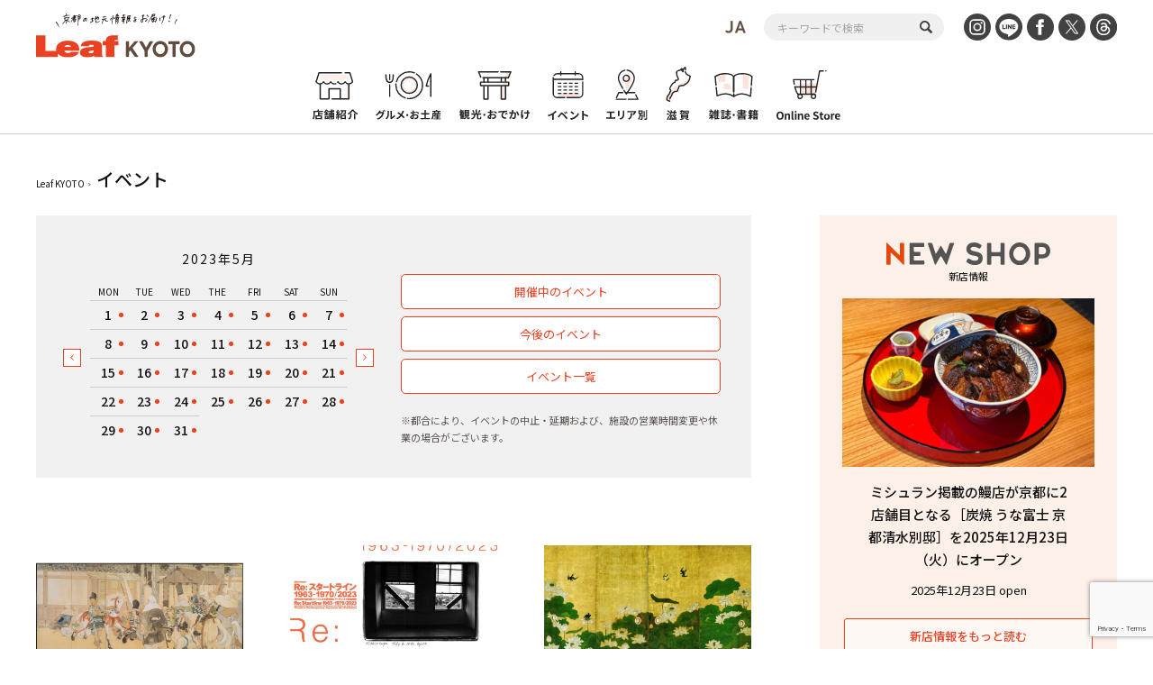

--- FILE ---
content_type: text/html; charset=UTF-8
request_url: https://www.leafkyoto.net/event/?ty=2023&tm=5&td=27
body_size: 14598
content:
<!DOCTYPE html>
<html lang="ja">
<head>
<!-- Google tag (gtag.js) -->
<script async src="https://www.googletagmanager.com/gtag/js?id=G-9S9SGF97Q4"></script>
<script>
  window.dataLayer = window.dataLayer || [];
  function gtag(){dataLayer.push(arguments);}
  gtag('js', new Date());

  gtag('config', 'G-9S9SGF97Q4');
  gtag('config', 'UA-33778613-1');
</script>

	<meta charset="utf-8">
	<meta http-equiv="X-UA-Compatible" content="IE=edge" />
	<meta name="viewport" content="width=device-width, initial-scale=1, shrink-to-fit=no">
	<link rel="preconnect" href="https://fonts.gstatic.com">
	<link href="https://fonts.googleapis.com/css2?family=Noto+Sans+JP:wght@100;300;400;500;700;900&display=swap" rel="subresource">
	<Link rel="stylesheet" href="https://www.leafkyoto.net/leaf/wp-content/themes/mkyoto2021/assets/css/reset.css">
	<link rel="stylesheet" href="https://www.leafkyoto.net/leaf/wp-content/themes/mkyoto2021/style.css?220519-1810">
	<Link rel="stylesheet" href="https://www.leafkyoto.net/leaf/wp-content/themes/mkyoto2021/assets/css/slick.css">
	<Link rel="stylesheet" href="https://www.leafkyoto.net/leaf/wp-content/themes/mkyoto2021/assets/css/home.css">
		<Link rel="stylesheet" href="https://www.leafkyoto.net/leaf/wp-content/themes/mkyoto2021/assets/css/sub_page.css">
	<Link rel="stylesheet" href="https://www.leafkyoto.net/leaf/wp-content/themes/mkyoto2021/assets/css/calendar.css">
	<meta name='robots' content='index, follow, max-image-preview:large, max-snippet:-1, max-video-preview:-1' />

	<!-- This site is optimized with the Yoast SEO plugin v21.5 - https://yoast.com/wordpress/plugins/seo/ -->
	<title>イベント アーカイブ | Leaf KYOTO</title>
	<link rel="canonical" href="https://www.leafkyoto.net/event/" />
	<link rel="next" href="https://www.leafkyoto.net/event/page/2/" />
	<meta property="og:locale" content="ja_JP" />
	<meta property="og:type" content="website" />
	<meta property="og:title" content="イベント アーカイブ | Leaf KYOTO" />
	<meta property="og:url" content="https://www.leafkyoto.net/event/" />
	<meta property="og:site_name" content="Leaf KYOTO" />
	<meta property="og:image" content="https://www.leafkyoto.net/leaf/wp-content/uploads/2024/05/240513-leaf.jpg" />
	<meta property="og:image:width" content="1280" />
	<meta property="og:image:height" content="853" />
	<meta property="og:image:type" content="image/jpeg" />
	<meta name="twitter:card" content="summary_large_image" />
	<script type="application/ld+json" class="yoast-schema-graph">{"@context":"https://schema.org","@graph":[{"@type":"CollectionPage","@id":"https://www.leafkyoto.net/event/","url":"https://www.leafkyoto.net/event/","name":"イベント アーカイブ | Leaf KYOTO","isPartOf":{"@id":"https://www.leafkyoto.net/#website"},"primaryImageOfPage":{"@id":"https://www.leafkyoto.net/event/#primaryimage"},"image":{"@id":"https://www.leafkyoto.net/event/#primaryimage"},"thumbnailUrl":"https://www.leafkyoto.net/leaf/wp-content/uploads/2025/12/251225-kayabuki.jpg","breadcrumb":{"@id":"https://www.leafkyoto.net/event/#breadcrumb"},"inLanguage":"ja"},{"@type":"ImageObject","inLanguage":"ja","@id":"https://www.leafkyoto.net/event/#primaryimage","url":"https://www.leafkyoto.net/leaf/wp-content/uploads/2025/12/251225-kayabuki.jpg","contentUrl":"https://www.leafkyoto.net/leaf/wp-content/uploads/2025/12/251225-kayabuki.jpg","width":1280,"height":853,"caption":"写真提供／南丹市美山観光まちづくり協会"},{"@type":"BreadcrumbList","@id":"https://www.leafkyoto.net/event/#breadcrumb","itemListElement":[{"@type":"ListItem","position":1,"name":"Leaf KYOTO","item":"https://www.leafkyoto.net/"},{"@type":"ListItem","position":2,"name":"イベント"}]},{"@type":"WebSite","@id":"https://www.leafkyoto.net/#website","url":"https://www.leafkyoto.net/","name":"Leaf KYOTO　京都グルメ＆おでかけ情報","description":"京都の地元情報をお届け！","publisher":{"@id":"https://www.leafkyoto.net/#organization"},"alternateName":"Leaf KYOTO","potentialAction":[{"@type":"SearchAction","target":{"@type":"EntryPoint","urlTemplate":"https://www.leafkyoto.net/?s={search_term_string}"},"query-input":"required name=search_term_string"}],"inLanguage":"ja"},{"@type":"Organization","@id":"https://www.leafkyoto.net/#organization","name":"株式会社リーフ・パブリケーションズ","url":"https://www.leafkyoto.net/","logo":{"@type":"ImageObject","inLanguage":"ja","@id":"https://www.leafkyoto.net/#/schema/logo/image/","url":"https://www.leafkyoto.net/leaf/wp-content/uploads/2024/11/logo.jpg","contentUrl":"https://www.leafkyoto.net/leaf/wp-content/uploads/2024/11/logo.jpg","width":1000,"height":1000,"caption":"株式会社リーフ・パブリケーションズ"},"image":{"@id":"https://www.leafkyoto.net/#/schema/logo/image/"},"sameAs":["https://www.facebook.com/leafkyoto/","https://x.com/leafkyoto/","https://www.instagram.com/leaf_kyoto/","https://www.threads.net/@leaf_kyoto"]}]}</script>
	<!-- / Yoast SEO plugin. -->


<link rel='dns-prefetch' href='//yubinbango.github.io' />
<script id="wpp-js" src="https://www.leafkyoto.net/leaf/wp-content/plugins/wordpress-popular-posts/assets/js/wpp.min.js?ver=7.3.1" data-sampling="1" data-sampling-rate="100" data-api-url="https://www.leafkyoto.net/wp-json/wordpress-popular-posts" data-post-id="0" data-token="d6a2d6cad5" data-lang="0" data-debug="0" type="text/javascript"></script>
<link rel="alternate" type="application/rss+xml" title="Leaf KYOTO &raquo; イベント フィード" href="https://www.leafkyoto.net/event/feed/" />
<script type="text/javascript">
window._wpemojiSettings = {"baseUrl":"https:\/\/s.w.org\/images\/core\/emoji\/14.0.0\/72x72\/","ext":".png","svgUrl":"https:\/\/s.w.org\/images\/core\/emoji\/14.0.0\/svg\/","svgExt":".svg","source":{"concatemoji":"https:\/\/www.leafkyoto.net\/leaf\/wp-includes\/js\/wp-emoji-release.min.js?ver=6.3.2"}};
/*! This file is auto-generated */
!function(i,n){var o,s,e;function c(e){try{var t={supportTests:e,timestamp:(new Date).valueOf()};sessionStorage.setItem(o,JSON.stringify(t))}catch(e){}}function p(e,t,n){e.clearRect(0,0,e.canvas.width,e.canvas.height),e.fillText(t,0,0);var t=new Uint32Array(e.getImageData(0,0,e.canvas.width,e.canvas.height).data),r=(e.clearRect(0,0,e.canvas.width,e.canvas.height),e.fillText(n,0,0),new Uint32Array(e.getImageData(0,0,e.canvas.width,e.canvas.height).data));return t.every(function(e,t){return e===r[t]})}function u(e,t,n){switch(t){case"flag":return n(e,"\ud83c\udff3\ufe0f\u200d\u26a7\ufe0f","\ud83c\udff3\ufe0f\u200b\u26a7\ufe0f")?!1:!n(e,"\ud83c\uddfa\ud83c\uddf3","\ud83c\uddfa\u200b\ud83c\uddf3")&&!n(e,"\ud83c\udff4\udb40\udc67\udb40\udc62\udb40\udc65\udb40\udc6e\udb40\udc67\udb40\udc7f","\ud83c\udff4\u200b\udb40\udc67\u200b\udb40\udc62\u200b\udb40\udc65\u200b\udb40\udc6e\u200b\udb40\udc67\u200b\udb40\udc7f");case"emoji":return!n(e,"\ud83e\udef1\ud83c\udffb\u200d\ud83e\udef2\ud83c\udfff","\ud83e\udef1\ud83c\udffb\u200b\ud83e\udef2\ud83c\udfff")}return!1}function f(e,t,n){var r="undefined"!=typeof WorkerGlobalScope&&self instanceof WorkerGlobalScope?new OffscreenCanvas(300,150):i.createElement("canvas"),a=r.getContext("2d",{willReadFrequently:!0}),o=(a.textBaseline="top",a.font="600 32px Arial",{});return e.forEach(function(e){o[e]=t(a,e,n)}),o}function t(e){var t=i.createElement("script");t.src=e,t.defer=!0,i.head.appendChild(t)}"undefined"!=typeof Promise&&(o="wpEmojiSettingsSupports",s=["flag","emoji"],n.supports={everything:!0,everythingExceptFlag:!0},e=new Promise(function(e){i.addEventListener("DOMContentLoaded",e,{once:!0})}),new Promise(function(t){var n=function(){try{var e=JSON.parse(sessionStorage.getItem(o));if("object"==typeof e&&"number"==typeof e.timestamp&&(new Date).valueOf()<e.timestamp+604800&&"object"==typeof e.supportTests)return e.supportTests}catch(e){}return null}();if(!n){if("undefined"!=typeof Worker&&"undefined"!=typeof OffscreenCanvas&&"undefined"!=typeof URL&&URL.createObjectURL&&"undefined"!=typeof Blob)try{var e="postMessage("+f.toString()+"("+[JSON.stringify(s),u.toString(),p.toString()].join(",")+"));",r=new Blob([e],{type:"text/javascript"}),a=new Worker(URL.createObjectURL(r),{name:"wpTestEmojiSupports"});return void(a.onmessage=function(e){c(n=e.data),a.terminate(),t(n)})}catch(e){}c(n=f(s,u,p))}t(n)}).then(function(e){for(var t in e)n.supports[t]=e[t],n.supports.everything=n.supports.everything&&n.supports[t],"flag"!==t&&(n.supports.everythingExceptFlag=n.supports.everythingExceptFlag&&n.supports[t]);n.supports.everythingExceptFlag=n.supports.everythingExceptFlag&&!n.supports.flag,n.DOMReady=!1,n.readyCallback=function(){n.DOMReady=!0}}).then(function(){return e}).then(function(){var e;n.supports.everything||(n.readyCallback(),(e=n.source||{}).concatemoji?t(e.concatemoji):e.wpemoji&&e.twemoji&&(t(e.twemoji),t(e.wpemoji)))}))}((window,document),window._wpemojiSettings);
</script>
<style type="text/css">
img.wp-smiley,
img.emoji {
	display: inline !important;
	border: none !important;
	box-shadow: none !important;
	height: 1em !important;
	width: 1em !important;
	margin: 0 0.07em !important;
	vertical-align: -0.1em !important;
	background: none !important;
	padding: 0 !important;
}
</style>
	<link rel='stylesheet' id='wp-block-library-css' href='https://www.leafkyoto.net/leaf/wp-includes/css/dist/block-library/style.min.css?ver=6.3.2' type='text/css' media='all' />
<style id='classic-theme-styles-inline-css' type='text/css'>
/*! This file is auto-generated */
.wp-block-button__link{color:#fff;background-color:#32373c;border-radius:9999px;box-shadow:none;text-decoration:none;padding:calc(.667em + 2px) calc(1.333em + 2px);font-size:1.125em}.wp-block-file__button{background:#32373c;color:#fff;text-decoration:none}
</style>
<style id='global-styles-inline-css' type='text/css'>
body{--wp--preset--color--black: #000000;--wp--preset--color--cyan-bluish-gray: #abb8c3;--wp--preset--color--white: #ffffff;--wp--preset--color--pale-pink: #f78da7;--wp--preset--color--vivid-red: #cf2e2e;--wp--preset--color--luminous-vivid-orange: #ff6900;--wp--preset--color--luminous-vivid-amber: #fcb900;--wp--preset--color--light-green-cyan: #7bdcb5;--wp--preset--color--vivid-green-cyan: #00d084;--wp--preset--color--pale-cyan-blue: #8ed1fc;--wp--preset--color--vivid-cyan-blue: #0693e3;--wp--preset--color--vivid-purple: #9b51e0;--wp--preset--gradient--vivid-cyan-blue-to-vivid-purple: linear-gradient(135deg,rgba(6,147,227,1) 0%,rgb(155,81,224) 100%);--wp--preset--gradient--light-green-cyan-to-vivid-green-cyan: linear-gradient(135deg,rgb(122,220,180) 0%,rgb(0,208,130) 100%);--wp--preset--gradient--luminous-vivid-amber-to-luminous-vivid-orange: linear-gradient(135deg,rgba(252,185,0,1) 0%,rgba(255,105,0,1) 100%);--wp--preset--gradient--luminous-vivid-orange-to-vivid-red: linear-gradient(135deg,rgba(255,105,0,1) 0%,rgb(207,46,46) 100%);--wp--preset--gradient--very-light-gray-to-cyan-bluish-gray: linear-gradient(135deg,rgb(238,238,238) 0%,rgb(169,184,195) 100%);--wp--preset--gradient--cool-to-warm-spectrum: linear-gradient(135deg,rgb(74,234,220) 0%,rgb(151,120,209) 20%,rgb(207,42,186) 40%,rgb(238,44,130) 60%,rgb(251,105,98) 80%,rgb(254,248,76) 100%);--wp--preset--gradient--blush-light-purple: linear-gradient(135deg,rgb(255,206,236) 0%,rgb(152,150,240) 100%);--wp--preset--gradient--blush-bordeaux: linear-gradient(135deg,rgb(254,205,165) 0%,rgb(254,45,45) 50%,rgb(107,0,62) 100%);--wp--preset--gradient--luminous-dusk: linear-gradient(135deg,rgb(255,203,112) 0%,rgb(199,81,192) 50%,rgb(65,88,208) 100%);--wp--preset--gradient--pale-ocean: linear-gradient(135deg,rgb(255,245,203) 0%,rgb(182,227,212) 50%,rgb(51,167,181) 100%);--wp--preset--gradient--electric-grass: linear-gradient(135deg,rgb(202,248,128) 0%,rgb(113,206,126) 100%);--wp--preset--gradient--midnight: linear-gradient(135deg,rgb(2,3,129) 0%,rgb(40,116,252) 100%);--wp--preset--font-size--small: 13px;--wp--preset--font-size--medium: 20px;--wp--preset--font-size--large: 36px;--wp--preset--font-size--x-large: 42px;--wp--preset--spacing--20: 0.44rem;--wp--preset--spacing--30: 0.67rem;--wp--preset--spacing--40: 1rem;--wp--preset--spacing--50: 1.5rem;--wp--preset--spacing--60: 2.25rem;--wp--preset--spacing--70: 3.38rem;--wp--preset--spacing--80: 5.06rem;--wp--preset--shadow--natural: 6px 6px 9px rgba(0, 0, 0, 0.2);--wp--preset--shadow--deep: 12px 12px 50px rgba(0, 0, 0, 0.4);--wp--preset--shadow--sharp: 6px 6px 0px rgba(0, 0, 0, 0.2);--wp--preset--shadow--outlined: 6px 6px 0px -3px rgba(255, 255, 255, 1), 6px 6px rgba(0, 0, 0, 1);--wp--preset--shadow--crisp: 6px 6px 0px rgba(0, 0, 0, 1);}:where(.is-layout-flex){gap: 0.5em;}:where(.is-layout-grid){gap: 0.5em;}body .is-layout-flow > .alignleft{float: left;margin-inline-start: 0;margin-inline-end: 2em;}body .is-layout-flow > .alignright{float: right;margin-inline-start: 2em;margin-inline-end: 0;}body .is-layout-flow > .aligncenter{margin-left: auto !important;margin-right: auto !important;}body .is-layout-constrained > .alignleft{float: left;margin-inline-start: 0;margin-inline-end: 2em;}body .is-layout-constrained > .alignright{float: right;margin-inline-start: 2em;margin-inline-end: 0;}body .is-layout-constrained > .aligncenter{margin-left: auto !important;margin-right: auto !important;}body .is-layout-constrained > :where(:not(.alignleft):not(.alignright):not(.alignfull)){max-width: var(--wp--style--global--content-size);margin-left: auto !important;margin-right: auto !important;}body .is-layout-constrained > .alignwide{max-width: var(--wp--style--global--wide-size);}body .is-layout-flex{display: flex;}body .is-layout-flex{flex-wrap: wrap;align-items: center;}body .is-layout-flex > *{margin: 0;}body .is-layout-grid{display: grid;}body .is-layout-grid > *{margin: 0;}:where(.wp-block-columns.is-layout-flex){gap: 2em;}:where(.wp-block-columns.is-layout-grid){gap: 2em;}:where(.wp-block-post-template.is-layout-flex){gap: 1.25em;}:where(.wp-block-post-template.is-layout-grid){gap: 1.25em;}.has-black-color{color: var(--wp--preset--color--black) !important;}.has-cyan-bluish-gray-color{color: var(--wp--preset--color--cyan-bluish-gray) !important;}.has-white-color{color: var(--wp--preset--color--white) !important;}.has-pale-pink-color{color: var(--wp--preset--color--pale-pink) !important;}.has-vivid-red-color{color: var(--wp--preset--color--vivid-red) !important;}.has-luminous-vivid-orange-color{color: var(--wp--preset--color--luminous-vivid-orange) !important;}.has-luminous-vivid-amber-color{color: var(--wp--preset--color--luminous-vivid-amber) !important;}.has-light-green-cyan-color{color: var(--wp--preset--color--light-green-cyan) !important;}.has-vivid-green-cyan-color{color: var(--wp--preset--color--vivid-green-cyan) !important;}.has-pale-cyan-blue-color{color: var(--wp--preset--color--pale-cyan-blue) !important;}.has-vivid-cyan-blue-color{color: var(--wp--preset--color--vivid-cyan-blue) !important;}.has-vivid-purple-color{color: var(--wp--preset--color--vivid-purple) !important;}.has-black-background-color{background-color: var(--wp--preset--color--black) !important;}.has-cyan-bluish-gray-background-color{background-color: var(--wp--preset--color--cyan-bluish-gray) !important;}.has-white-background-color{background-color: var(--wp--preset--color--white) !important;}.has-pale-pink-background-color{background-color: var(--wp--preset--color--pale-pink) !important;}.has-vivid-red-background-color{background-color: var(--wp--preset--color--vivid-red) !important;}.has-luminous-vivid-orange-background-color{background-color: var(--wp--preset--color--luminous-vivid-orange) !important;}.has-luminous-vivid-amber-background-color{background-color: var(--wp--preset--color--luminous-vivid-amber) !important;}.has-light-green-cyan-background-color{background-color: var(--wp--preset--color--light-green-cyan) !important;}.has-vivid-green-cyan-background-color{background-color: var(--wp--preset--color--vivid-green-cyan) !important;}.has-pale-cyan-blue-background-color{background-color: var(--wp--preset--color--pale-cyan-blue) !important;}.has-vivid-cyan-blue-background-color{background-color: var(--wp--preset--color--vivid-cyan-blue) !important;}.has-vivid-purple-background-color{background-color: var(--wp--preset--color--vivid-purple) !important;}.has-black-border-color{border-color: var(--wp--preset--color--black) !important;}.has-cyan-bluish-gray-border-color{border-color: var(--wp--preset--color--cyan-bluish-gray) !important;}.has-white-border-color{border-color: var(--wp--preset--color--white) !important;}.has-pale-pink-border-color{border-color: var(--wp--preset--color--pale-pink) !important;}.has-vivid-red-border-color{border-color: var(--wp--preset--color--vivid-red) !important;}.has-luminous-vivid-orange-border-color{border-color: var(--wp--preset--color--luminous-vivid-orange) !important;}.has-luminous-vivid-amber-border-color{border-color: var(--wp--preset--color--luminous-vivid-amber) !important;}.has-light-green-cyan-border-color{border-color: var(--wp--preset--color--light-green-cyan) !important;}.has-vivid-green-cyan-border-color{border-color: var(--wp--preset--color--vivid-green-cyan) !important;}.has-pale-cyan-blue-border-color{border-color: var(--wp--preset--color--pale-cyan-blue) !important;}.has-vivid-cyan-blue-border-color{border-color: var(--wp--preset--color--vivid-cyan-blue) !important;}.has-vivid-purple-border-color{border-color: var(--wp--preset--color--vivid-purple) !important;}.has-vivid-cyan-blue-to-vivid-purple-gradient-background{background: var(--wp--preset--gradient--vivid-cyan-blue-to-vivid-purple) !important;}.has-light-green-cyan-to-vivid-green-cyan-gradient-background{background: var(--wp--preset--gradient--light-green-cyan-to-vivid-green-cyan) !important;}.has-luminous-vivid-amber-to-luminous-vivid-orange-gradient-background{background: var(--wp--preset--gradient--luminous-vivid-amber-to-luminous-vivid-orange) !important;}.has-luminous-vivid-orange-to-vivid-red-gradient-background{background: var(--wp--preset--gradient--luminous-vivid-orange-to-vivid-red) !important;}.has-very-light-gray-to-cyan-bluish-gray-gradient-background{background: var(--wp--preset--gradient--very-light-gray-to-cyan-bluish-gray) !important;}.has-cool-to-warm-spectrum-gradient-background{background: var(--wp--preset--gradient--cool-to-warm-spectrum) !important;}.has-blush-light-purple-gradient-background{background: var(--wp--preset--gradient--blush-light-purple) !important;}.has-blush-bordeaux-gradient-background{background: var(--wp--preset--gradient--blush-bordeaux) !important;}.has-luminous-dusk-gradient-background{background: var(--wp--preset--gradient--luminous-dusk) !important;}.has-pale-ocean-gradient-background{background: var(--wp--preset--gradient--pale-ocean) !important;}.has-electric-grass-gradient-background{background: var(--wp--preset--gradient--electric-grass) !important;}.has-midnight-gradient-background{background: var(--wp--preset--gradient--midnight) !important;}.has-small-font-size{font-size: var(--wp--preset--font-size--small) !important;}.has-medium-font-size{font-size: var(--wp--preset--font-size--medium) !important;}.has-large-font-size{font-size: var(--wp--preset--font-size--large) !important;}.has-x-large-font-size{font-size: var(--wp--preset--font-size--x-large) !important;}
.wp-block-navigation a:where(:not(.wp-element-button)){color: inherit;}
:where(.wp-block-post-template.is-layout-flex){gap: 1.25em;}:where(.wp-block-post-template.is-layout-grid){gap: 1.25em;}
:where(.wp-block-columns.is-layout-flex){gap: 2em;}:where(.wp-block-columns.is-layout-grid){gap: 2em;}
.wp-block-pullquote{font-size: 1.5em;line-height: 1.6;}
</style>
<link rel='stylesheet' id='contact-form-7-css' href='https://www.leafkyoto.net/leaf/wp-content/plugins/contact-form-7/includes/css/styles.css?ver=5.9.8' type='text/css' media='all' />
<link rel='stylesheet' id='trp-language-switcher-style-css' href='https://www.leafkyoto.net/leaf/wp-content/plugins/translatepress-multilingual/assets/css/trp-language-switcher.css?ver=2.9.10' type='text/css' media='all' />
<link rel='stylesheet' id='wordpress-popular-posts-css-css' href='https://www.leafkyoto.net/leaf/wp-content/plugins/wordpress-popular-posts/assets/css/wpp.css?ver=7.3.1' type='text/css' media='all' />
<script type='text/javascript' src='https://www.leafkyoto.net/leaf/wp-includes/js/jquery/jquery.min.js?ver=3.7.0' id='jquery-core-js'></script>
<script type='text/javascript' src='https://www.leafkyoto.net/leaf/wp-includes/js/jquery/jquery-migrate.min.js?ver=3.4.1' id='jquery-migrate-js'></script>
<link rel="https://api.w.org/" href="https://www.leafkyoto.net/wp-json/" /><link rel="EditURI" type="application/rsd+xml" title="RSD" href="https://www.leafkyoto.net/leaf/xmlrpc.php?rsd" />
<meta name="generator" content="WordPress 6.3.2" />
<link rel="alternate" hreflang="ja" href="https://www.leafkyoto.net/event/?ty=2023&#038;tm=5&#038;td=27"/>
<link rel="alternate" hreflang="en-US" href="https://www.leafkyoto.net/en/events/?ty=2023&#038;tm=5&#038;td=27"/>
<link rel="alternate" hreflang="en" href="https://www.leafkyoto.net/en/events/?ty=2023&#038;tm=5&#038;td=27"/>
            <style id="wpp-loading-animation-styles">@-webkit-keyframes bgslide{from{background-position-x:0}to{background-position-x:-200%}}@keyframes bgslide{from{background-position-x:0}to{background-position-x:-200%}}.wpp-widget-block-placeholder,.wpp-shortcode-placeholder{margin:0 auto;width:60px;height:3px;background:#dd3737;background:linear-gradient(90deg,#dd3737 0%,#571313 10%,#dd3737 100%);background-size:200% auto;border-radius:3px;-webkit-animation:bgslide 1s infinite linear;animation:bgslide 1s infinite linear}</style>
            <link rel="icon" href="https://www.leafkyoto.net/leaf/wp-content/uploads/2025/02/cropped-leaf_favicon-32x32.png" sizes="32x32" />
<link rel="icon" href="https://www.leafkyoto.net/leaf/wp-content/uploads/2025/02/cropped-leaf_favicon-192x192.png" sizes="192x192" />
<link rel="apple-touch-icon" href="https://www.leafkyoto.net/leaf/wp-content/uploads/2025/02/cropped-leaf_favicon-180x180.png" />
<meta name="msapplication-TileImage" content="https://www.leafkyoto.net/leaf/wp-content/uploads/2025/02/cropped-leaf_favicon-270x270.png" />
</head>
<body>

<div class="header_wrapper">
	<header>
		<h1><a href="https://www.leafkyoto.net/"><img src="https://www.leafkyoto.net/leaf/wp-content/themes/mkyoto2021/assets/image/common/logo.svg" alt="Leaf KYOTO 地元情報誌Leafがお届け！"></a></h1>
		<div class="sns_area">
			<div class="language_switcher"><img  class="current_lang" src="https://www.leafkyoto.net/leaf/wp-content/themes/mkyoto2021/assets/image/translatepress/text_ja.svg" alt=""><ul data-no-translation><li style='list-style-image: url(https://www.leafkyoto.net/leaf/wp-content/plugins/translatepress-multilingual/assets/images/flags/ja.png)'><a href='https://www.leafkyoto.net/event/?ty=2023&#038;tm=5&#038;td=27'><span>JA</span></a></li><li style='list-style-image: url(https://www.leafkyoto.net/leaf/wp-content/plugins/translatepress-multilingual/assets/images/flags/en_US.png)'><a href='https://www.leafkyoto.net/en/events/?ty=2023&#038;tm=5&#038;td=27'><span>EN</span></a></li></ul></div>			<div id="header-search">
				<form role="search" method="get" id="searchform" class="searchform" action="https://www.leafkyoto.net/">
					<div>
						<label class="screen-reader-text" for="s"></label>
						<input type="text" value="" name="s" id="s" value="" placeholder="キーワードで検索">
						<input type="submit" id="searchsubmit" value="">
					</div>
				</form>
			</div>
			<ul class="sns_list">
				<li><a href="https://www.instagram.com/leaf_kyoto/" target="_blank"><img src="https://www.leafkyoto.net/leaf/wp-content/themes/mkyoto2021/assets/image/common/icon_insta.svg" alt="INSTAGRAM"></a></li>
				<li><a href="https://page.line.me/ith5769s?openQrModal=true" target="_blank"><img src="https://www.leafkyoto.net/leaf/wp-content/themes/mkyoto2021/assets/image/common/icon_line.svg" alt="LINE"></a></li>
				<li><a href="https://www.facebook.com/leafkyoto/" target="_blank"><img src="https://www.leafkyoto.net/leaf/wp-content/themes/mkyoto2021/assets/image/common/icon_fb.svg" alt="FaceBook"></a></li>
				<li><a href="https://twitter.com/leafkyoto/" target="_blank"><img src="https://www.leafkyoto.net/leaf/wp-content/themes/mkyoto2021/assets/image/common/icon_tw.svg" alt="twitter"></a></li>
				<li><a href="https://www.threads.net/@leaf_kyoto" target="_blank"><img src="https://www.leafkyoto.net/leaf/wp-content/themes/mkyoto2021/assets/image/common/icon_threads.svg" alt="Threads"></a></li>
			</ul>
		</div>
		<nav>
			<ul class="menu_list">
				<li><a href="https://www.leafkyoto.net/store/"><img src="https://www.leafkyoto.net/leaf/wp-content/themes/mkyoto2021/assets/image/common/menu_icon01.svg" alt="店舗紹介"><span>店舗紹介</span></a></li>
				<li><a href="https://www.leafkyoto.net/gourmet/"><img src="https://www.leafkyoto.net/leaf/wp-content/themes/mkyoto2021/assets/image/common/menu_icon02.svg" alt="グルメ・お土産"><span>グルメ・お土産</span></a></li>
				<li><a href="https://www.leafkyoto.net/tourism/"><img src="https://www.leafkyoto.net/leaf/wp-content/themes/mkyoto2021/assets/image/common/menu_icon03.svg" alt="観光・おでかけ"><span>観光・おでかけ</span></a></li>
				<li><a href="https://www.leafkyoto.net/event/"><img src="https://www.leafkyoto.net/leaf/wp-content/themes/mkyoto2021/assets/image/common/menu_icon04.svg" alt="イベント"><span>イベント</span></a></li>
				<li><a href="https://www.leafkyoto.net/areas/"><img src="https://www.leafkyoto.net/leaf/wp-content/themes/mkyoto2021/assets/image/common/menu_icon05.svg" alt="エリア別"><span>エリア別</span></a></li>
				<li><a href="https://www.leafkyoto.net/shiga/"><img src="https://www.leafkyoto.net/leaf/wp-content/themes/mkyoto2021/assets/image/common/menu_icon07.svg" alt="滋賀"><span>滋賀</span></a></li>
				<li><a href="https://www.leafkyoto.net/magazine/"><img src="https://www.leafkyoto.net/leaf/wp-content/themes/mkyoto2021/assets/image/common/menu_icon08.svg" alt="雑誌・書籍"><span>雑誌・書籍</span></a></li>
				<li class="external"><a href="https://www.leafkyoto.net/mall/top/?utm_source=google&utm_medium=onlineshop&utm_campaign=mkyotomall" target="_blank"><img src="https://www.leafkyoto.net/leaf/wp-content/themes/mkyoto2021/assets/image/common/menu_icon10.svg" alt="Leaf KYOTO mall"><span>Leaf KYOTO mall</span></a></li>
			</ul>
		</nav>
	</header>
</div>
<div id="switchBtnArea">
	<div class="language_switcher"><img  class="current_lang" src="https://www.leafkyoto.net/leaf/wp-content/themes/mkyoto2021/assets/image/translatepress/text_ja.svg" alt=""><ul data-no-translation><li style='list-style-image: url(https://www.leafkyoto.net/leaf/wp-content/plugins/translatepress-multilingual/assets/images/flags/ja.png)'><a href='https://www.leafkyoto.net/event/?ty=2023&#038;tm=5&#038;td=27'><span>JA</span></a></li><li style='list-style-image: url(https://www.leafkyoto.net/leaf/wp-content/plugins/translatepress-multilingual/assets/images/flags/en_US.png)'><a href='https://www.leafkyoto.net/en/events/?ty=2023&#038;tm=5&#038;td=27'><span>EN</span></a></li></ul></div>	<div class="menu_btn">
		<img  class="icon_search" src="https://www.leafkyoto.net/leaf/wp-content/themes/mkyoto2021/assets/image/common/icon_search_orange.svg" alt="">
		<a href="javascript:void(0);" class="switchBtn"><span></span><span></span><span></span></a>
	</div>
</div>
<div class="sp_menu">
	<div class="sp_g_menu_area">
		<div id="sp-search">
			<form role="search" method="get" id="searchform" class="searchform" action="https://www.leafkyoto.net/">
				<div>
					<label class="screen-reader-text" for="s"></label>
					<input type="text" value="" name="s" id="s" value="" placeholder="キーワードで検索">
					<input type="submit" id="searchsubmit" value="">
				</div>
			</form>
		</div>
		<ul class="sp_menu_list">
			<li class="main_menu">
				<ul>
					<li><a href="https://www.leafkyoto.net/store/"><img src="https://www.leafkyoto.net/leaf/wp-content/themes/mkyoto2021/assets/image/common/sp/menu_icon01.svg" alt="店舗紹介"></a></li>
					<li><a href="https://www.leafkyoto.net/gourmet/"><img src="https://www.leafkyoto.net/leaf/wp-content/themes/mkyoto2021/assets/image/common/sp/menu_icon02.svg" alt="グルメ・お土産"></a></li>
					<li><a href="https://www.leafkyoto.net/tourism/"><img src="https://www.leafkyoto.net/leaf/wp-content/themes/mkyoto2021/assets/image/common/sp/menu_icon03.svg" alt="観光・おでかけ"></a></li>
					<li><a href="https://www.leafkyoto.net/event/"><img src="https://www.leafkyoto.net/leaf/wp-content/themes/mkyoto2021/assets/image/common/sp/menu_icon04.svg" alt="イベント"></a></li>
					<li><a href="https://www.leafkyoto.net/areas/"><img src="https://www.leafkyoto.net/leaf/wp-content/themes/mkyoto2021/assets/image/common/sp/menu_icon05.svg" alt="エリア別"></a></li>
					<li><a href="https://www.leafkyoto.net/shiga/"><img src="https://www.leafkyoto.net/leaf/wp-content/themes/mkyoto2021/assets/image/common/sp/menu_icon07.svg" alt="滋賀"></a></li>
					<li><a href="https://www.leafkyoto.net/magazine/"><img src="https://www.leafkyoto.net/leaf/wp-content/themes/mkyoto2021/assets/image/common/sp/menu_icon08.svg" alt="雑誌・書籍"></a></li>
					<li><a href="https://www.leafkyoto.net/mall/top/?utm_source=google&utm_medium=onlineshop&utm_campaign=mkyotomall" target="_blank"><img src="https://www.leafkyoto.net/leaf/wp-content/themes/mkyoto2021/assets/image/common/sp/menu_icon10.svg" alt="Leaf KYOTO mall"></a></li>
				</ul>
			</li>
			<li class="sub_menu">
				<ul>
					<li><a href="https://www.leafkyoto.net/tag/whatsnew/">新着記事</a></li>
					<li><a href="https://www.leafkyoto.net/tag/special/">特集</a></li>
					<li><a href="https://www.leafkyoto.net/tag/news/">ニュース</a></li>
					<li><a href="https://www.leafkyoto.net/tag/ajiwaikan/">あじわい館</a></li>
				</ul>
			</li>
		</ul>
	</div>
	<div class="follow_us">
		<span class="caption">FOLLOW US</span>
		<ul class="sns_list">
			<li><a href="https://www.instagram.com/leaf_kyoto/" target="_blank"><img src="https://www.leafkyoto.net/leaf/wp-content/themes/mkyoto2021/assets/image/common/icon_insta.svg" alt="leaf_kyoto"></a></li>
			<li><a href="https://page.line.me/ith5769s?openQrModal=true" target="_blank"><img src="https://www.leafkyoto.net/leaf/wp-content/themes/mkyoto2021/assets/image/common/icon_line.svg" alt="LINE"></a></li>
			<li><a href="https://www.facebook.com/leafkyoto/" target="_blank"><img src="https://www.leafkyoto.net/leaf/wp-content/themes/mkyoto2021/assets/image/common/icon_fb.svg" alt="FaceBook"></a></li>
			<li><a href="https://twitter.com/leafkyoto/" target="_blank"><img src="https://www.leafkyoto.net/leaf/wp-content/themes/mkyoto2021/assets/image/common/icon_tw.svg" alt="twitter"></a></li>
			<li><a href="###" target="_blank"><img src="https://www.leafkyoto.net/leaf/wp-content/themes/mkyoto2021/assets/image/common/icon_threads.svg" alt="Threads"></a></li>
		</ul>
	</div>
<!--
-->
	<div class="copyright">
		<ul>
			<li><a href="https://www.leafkyoto.net/advertising/">広告掲載のご案内</a></li>
			<li><a href="https://recruit.leafkyoto.net/about/" target="_blank">会社概要</a></li>
			<li><a href="https://recruit.leafkyoto.net/" target="_blank">採用情報</a></li>
			<li><a href="https://www.leafkyoto.net/terms_of_service/">ウェブサイト利用規約</a></li>
			<li><a href="https://www.leafkyoto.net/policy/">プライバシーポリシー</a></li>
			<li><a href="https://www.leafkyoto.net/contact/">お問い合わせ</a></li>
		</ul>
<!--
		Copyright &copy; 2021 Leaf KYOTO. All Rights Reserved.
-->
	</div>
</div>
<hr class="page_top_line">

<main>
	<section id="tags_area">
		<ul class="bread">
			<li><a href="https://www.leafkyoto.net/">Leaf KYOTO</a></li>
			<li class="pan_icon04"><span>イベント</span></li>
		</ul>
										

<ul class="tag_list">
</ul>
	</section>
	<div class="main_contents">
				<section class="frame event_calendar">
			<div class="calendar_bg">
				<div class="calendar_area">
					<h2>2023年5月</h2>
					<ul>
						<li class="prev"><a href="https://www.leafkyoto.net/event/?ty=2023&tm=4"><svg id="_レイヤー_2" xmlns="http://www.w3.org/2000/svg" width="3.95" height="6.87" viewBox="0 0 3.95 6.87"><defs><style>.cls-1{fill:#ea4123;}</style></defs><g id="AAAAAA"><polygon class="cls-1" points="2.78 .66 2.78 .66 3.44 0 3.94 .51 3.79 .66 3.79 .66 1.02 3.44 3.79 6.21 3.79 6.21 3.95 6.36 3.44 6.87 2.78 6.21 2.78 6.21 0 3.44 2.78 .66"/></g></svg></a></li>
						<li class="calendar">
							<table>
								<tr>
									<th>MON</th>
									<th>TUE</th>
									<th>WED</th>
									<th>THE</th>
									<th>FRI</th>
									<th>SAT</th>
									<th>SUN</th>
								</tr>
								<tr>
									<td><a href="https://www.leafkyoto.net/event/?ty=2023&tm=5&td=1">1</a></td>
									<td><a href="https://www.leafkyoto.net/event/?ty=2023&tm=5&td=2">2</a></td>
									<td><a href="https://www.leafkyoto.net/event/?ty=2023&tm=5&td=3">3</a></td>
									<td><a href="https://www.leafkyoto.net/event/?ty=2023&tm=5&td=4">4</a></td>
									<td><a href="https://www.leafkyoto.net/event/?ty=2023&tm=5&td=5">5</a></td>
									<td><a href="https://www.leafkyoto.net/event/?ty=2023&tm=5&td=6">6</a></td>
									<td><a href="https://www.leafkyoto.net/event/?ty=2023&tm=5&td=7">7</a></td>
								</tr>
								<tr>
									<td><a href="https://www.leafkyoto.net/event/?ty=2023&tm=5&td=8">8</a></td>
									<td><a href="https://www.leafkyoto.net/event/?ty=2023&tm=5&td=9">9</a></td>
									<td><a href="https://www.leafkyoto.net/event/?ty=2023&tm=5&td=10">10</a></td>
									<td><a href="https://www.leafkyoto.net/event/?ty=2023&tm=5&td=11">11</a></td>
									<td><a href="https://www.leafkyoto.net/event/?ty=2023&tm=5&td=12">12</a></td>
									<td><a href="https://www.leafkyoto.net/event/?ty=2023&tm=5&td=13">13</a></td>
									<td><a href="https://www.leafkyoto.net/event/?ty=2023&tm=5&td=14">14</a></td>
								</tr>
								<tr>
									<td><a href="https://www.leafkyoto.net/event/?ty=2023&tm=5&td=15">15</a></td>
									<td><a href="https://www.leafkyoto.net/event/?ty=2023&tm=5&td=16">16</a></td>
									<td><a href="https://www.leafkyoto.net/event/?ty=2023&tm=5&td=17">17</a></td>
									<td><a href="https://www.leafkyoto.net/event/?ty=2023&tm=5&td=18">18</a></td>
									<td><a href="https://www.leafkyoto.net/event/?ty=2023&tm=5&td=19">19</a></td>
									<td><a href="https://www.leafkyoto.net/event/?ty=2023&tm=5&td=20">20</a></td>
									<td><a href="https://www.leafkyoto.net/event/?ty=2023&tm=5&td=21">21</a></td>
								</tr>
								<tr>
									<td><a href="https://www.leafkyoto.net/event/?ty=2023&tm=5&td=22">22</a></td>
									<td><a href="https://www.leafkyoto.net/event/?ty=2023&tm=5&td=23">23</a></td>
									<td><a href="https://www.leafkyoto.net/event/?ty=2023&tm=5&td=24">24</a></td>
									<td><a href="https://www.leafkyoto.net/event/?ty=2023&tm=5&td=25">25</a></td>
									<td><a href="https://www.leafkyoto.net/event/?ty=2023&tm=5&td=26">26</a></td>
									<td><a href="https://www.leafkyoto.net/event/?ty=2023&tm=5&td=27">27</a></td>
									<td><a href="https://www.leafkyoto.net/event/?ty=2023&tm=5&td=28">28</a></td>
								</tr>
								<tr>
									<td><a href="https://www.leafkyoto.net/event/?ty=2023&tm=5&td=29">29</a></td>
									<td><a href="https://www.leafkyoto.net/event/?ty=2023&tm=5&td=30">30</a></td>
									<td><a href="https://www.leafkyoto.net/event/?ty=2023&tm=5&td=31">31</a></td>
								</tr>
							</table>
						</li>
						<li class="next"><a href="https://www.leafkyoto.net/event/?ty=2023&tm=6"><svg id="_レイヤー_2" xmlns="http://www.w3.org/2000/svg" width="3.95" height="6.87" viewBox="0 0 3.95 6.87"><defs><style>.cls-1{fill:#ea4123;}</style></defs><g id="AAAAAA"><polygon class="cls-1" points="1.17 .66 1.17 .66 .51 0 0 .51 .15 .66 .15 .66 2.93 3.44 .15 6.21 .15 6.21 0 6.36 .51 6.87 1.17 6.21 1.17 6.21 3.95 3.44 1.17 .66"/></g></svg></a></li>
					</ul>
				</div>
				<div class="calendar_btn_area">
					<div class="calendar_btn"><a href="https://www.leafkyoto.net/event/?season=session">開催中のイベント</a></div>
					<div class="calendar_btn"><a href="https://www.leafkyoto.net/event/?season=future">今後のイベント</a></div>
					<div class="calendar_btn"><a href="https://www.leafkyoto.net/event/">イベント一覧</a></div>
					<p>
						※都合により、イベントの中止・延期および、施設の営業時間変更や休業の場合がございます。
					</p>
				</div>
			</div>
		</section>
		<section class="frame">
			<div class="column_m archive_list">
				<article>
					<a href="https://www.leafkyoto.net/event/230607-kyoto-kansetsu/">
						<div class="img_area"><img width="768" height="512" src="https://www.leafkyoto.net/leaf/wp-content/uploads/2023/06/230612-kansetsu-768x512.jpg" class="attachment-medium_large size-medium_large wp-post-image" alt="KANSETSU〜入神の技・非凡の画〜" decoding="async" loading="lazy" srcset="https://www.leafkyoto.net/leaf/wp-content/uploads/2023/06/230612-kansetsu-768x512.jpg 768w, https://www.leafkyoto.net/leaf/wp-content/uploads/2023/06/230612-kansetsu-300x200.jpg 300w, https://www.leafkyoto.net/leaf/wp-content/uploads/2023/06/230612-kansetsu-1024x682.jpg 1024w, https://www.leafkyoto.net/leaf/wp-content/uploads/2023/06/230612-kansetsu-220x147.jpg 220w, https://www.leafkyoto.net/leaf/wp-content/uploads/2023/06/230612-kansetsu-560x373.jpg 560w, https://www.leafkyoto.net/leaf/wp-content/uploads/2023/06/230612-kansetsu-700x466.jpg 700w, https://www.leafkyoto.net/leaf/wp-content/uploads/2023/06/230612-kansetsu.jpg 1280w" sizes="(max-width: 768px) 100vw, 768px" /></div>
						<div class="text_area">
							<h3 class="article_title">橋本関雪生誕140年『KANSETSU 〜入神の技・非凡の画〜』／白沙村荘橋本関雪記念館</h3>
							<p class="category">
								<time datetime="2023-6-10">2023.6.10</time>
															</p>
						</div>
					</a>
				</article>
				<article>
					<a href="https://www.leafkyoto.net/event/kyoto-230602-re-startline/">
						<div class="img_area"><img width="768" height="512" src="https://www.leafkyoto.net/leaf/wp-content/uploads/2023/06/230602-re-stratline-2-768x512.jpg" class="attachment-medium_large size-medium_large wp-post-image" alt="Re: Startline" decoding="async" loading="lazy" srcset="https://www.leafkyoto.net/leaf/wp-content/uploads/2023/06/230602-re-stratline-2-768x512.jpg 768w, https://www.leafkyoto.net/leaf/wp-content/uploads/2023/06/230602-re-stratline-2-300x200.jpg 300w, https://www.leafkyoto.net/leaf/wp-content/uploads/2023/06/230602-re-stratline-2-1024x682.jpg 1024w, https://www.leafkyoto.net/leaf/wp-content/uploads/2023/06/230602-re-stratline-2-220x147.jpg 220w, https://www.leafkyoto.net/leaf/wp-content/uploads/2023/06/230602-re-stratline-2-560x373.jpg 560w, https://www.leafkyoto.net/leaf/wp-content/uploads/2023/06/230602-re-stratline-2-700x466.jpg 700w, https://www.leafkyoto.net/leaf/wp-content/uploads/2023/06/230602-re-stratline-2.jpg 1280w" sizes="(max-width: 768px) 100vw, 768px" /></div>
						<div class="text_area">
							<h3 class="article_title">『開館60周年記念 Re: スタートライン 1963ー1970／2023 現代美術の動向展シリーズにみる美術館とアーティストの共感関係』／京都国立近代美術館</h3>
							<p class="category">
								<time datetime="2023-6-4">2023.6.4</time>
															</p>
						</div>
					</a>
				</article>
				<article>
					<a href="https://www.leafkyoto.net/event/230602-kyoto-bunpaku/">
						<div class="img_area"><img width="768" height="512" src="https://www.leafkyoto.net/leaf/wp-content/uploads/2023/06/230602-odaurakusai-768x512.jpg" class="attachment-medium_large size-medium_large wp-post-image" alt="大名茶人 織田有楽斎" decoding="async" loading="lazy" srcset="https://www.leafkyoto.net/leaf/wp-content/uploads/2023/06/230602-odaurakusai-768x512.jpg 768w, https://www.leafkyoto.net/leaf/wp-content/uploads/2023/06/230602-odaurakusai-300x200.jpg 300w, https://www.leafkyoto.net/leaf/wp-content/uploads/2023/06/230602-odaurakusai-1024x682.jpg 1024w, https://www.leafkyoto.net/leaf/wp-content/uploads/2023/06/230602-odaurakusai-220x147.jpg 220w, https://www.leafkyoto.net/leaf/wp-content/uploads/2023/06/230602-odaurakusai-560x373.jpg 560w, https://www.leafkyoto.net/leaf/wp-content/uploads/2023/06/230602-odaurakusai-700x466.jpg 700w, https://www.leafkyoto.net/leaf/wp-content/uploads/2023/06/230602-odaurakusai.jpg 1280w" sizes="(max-width: 768px) 100vw, 768px" /></div>
						<div class="text_area">
							<h3 class="article_title">四百年遠忌記念特別展『大名茶人 織田有楽斎』／京都文化博物館</h3>
							<p class="category">
								<time datetime="2023-6-3">2023.6.3</time>
															</p>
						</div>
					</a>
				</article>
				<article>
					<a href="https://www.leafkyoto.net/event/230522-kyoto-wadamakototen/">
						<div class="img_area"><img width="768" height="512" src="https://www.leafkyoto.net/leaf/wp-content/uploads/2023/05/230524-wadamakototen2-768x512.jpg" class="attachment-medium_large size-medium_large wp-post-image" alt="和田誠展" decoding="async" loading="lazy" srcset="https://www.leafkyoto.net/leaf/wp-content/uploads/2023/05/230524-wadamakototen2-768x512.jpg 768w, https://www.leafkyoto.net/leaf/wp-content/uploads/2023/05/230524-wadamakototen2-300x200.jpg 300w, https://www.leafkyoto.net/leaf/wp-content/uploads/2023/05/230524-wadamakototen2-1024x682.jpg 1024w, https://www.leafkyoto.net/leaf/wp-content/uploads/2023/05/230524-wadamakototen2-220x147.jpg 220w, https://www.leafkyoto.net/leaf/wp-content/uploads/2023/05/230524-wadamakototen2-560x373.jpg 560w, https://www.leafkyoto.net/leaf/wp-content/uploads/2023/05/230524-wadamakototen2-700x466.jpg 700w, https://www.leafkyoto.net/leaf/wp-content/uploads/2023/05/230524-wadamakototen2.jpg 1280w" sizes="(max-width: 768px) 100vw, 768px" /></div>
						<div class="text_area">
							<h3 class="article_title">知ってるようで知らなかったーあれもこれもそれも『和田誠展』／美術館「えき」 KYOTO</h3>
							<p class="category">
								<time datetime="2023-5-27">2023.5.27</time>
															</p>
						</div>
					</a>
				</article>
				<article>
					<a href="https://www.leafkyoto.net/event/230516-kyoto-sisyu/">
						<div class="img_area"><img width="768" height="512" src="https://www.leafkyoto.net/leaf/wp-content/uploads/2023/05/230517-sisyu-768x512.jpg" class="attachment-medium_large size-medium_large wp-post-image" alt="紫舟～銀箔、硫黄、墨の競作が生む異界～" decoding="async" loading="lazy" srcset="https://www.leafkyoto.net/leaf/wp-content/uploads/2023/05/230517-sisyu-768x512.jpg 768w, https://www.leafkyoto.net/leaf/wp-content/uploads/2023/05/230517-sisyu-300x200.jpg 300w, https://www.leafkyoto.net/leaf/wp-content/uploads/2023/05/230517-sisyu-1024x682.jpg 1024w, https://www.leafkyoto.net/leaf/wp-content/uploads/2023/05/230517-sisyu-220x147.jpg 220w, https://www.leafkyoto.net/leaf/wp-content/uploads/2023/05/230517-sisyu-560x373.jpg 560w, https://www.leafkyoto.net/leaf/wp-content/uploads/2023/05/230517-sisyu-700x466.jpg 700w, https://www.leafkyoto.net/leaf/wp-content/uploads/2023/05/230517-sisyu.jpg 1280w" sizes="(max-width: 768px) 100vw, 768px" /></div>
						<div class="text_area">
							<h3 class="article_title">新シリーズを京都で初披露『紫舟～銀箔、硫黄、墨の競作が生む異界～』／京都髙島屋</h3>
							<p class="category">
								<time datetime="2023-5-21">2023.5.21</time>
															</p>
						</div>
					</a>
				</article>
				<article>
					<a href="https://www.leafkyoto.net/event/230427-kyoto-nomuratokuan/">
						<div class="img_area"><img width="768" height="512" src="https://www.leafkyoto.net/leaf/wp-content/uploads/2023/04/230427-nomuratokuan-768x512.jpg" class="attachment-medium_large size-medium_large wp-post-image" alt="野村得庵のまなざし" decoding="async" loading="lazy" srcset="https://www.leafkyoto.net/leaf/wp-content/uploads/2023/04/230427-nomuratokuan-768x512.jpg 768w, https://www.leafkyoto.net/leaf/wp-content/uploads/2023/04/230427-nomuratokuan-300x200.jpg 300w, https://www.leafkyoto.net/leaf/wp-content/uploads/2023/04/230427-nomuratokuan-1024x682.jpg 1024w, https://www.leafkyoto.net/leaf/wp-content/uploads/2023/04/230427-nomuratokuan-220x147.jpg 220w, https://www.leafkyoto.net/leaf/wp-content/uploads/2023/04/230427-nomuratokuan-560x373.jpg 560w, https://www.leafkyoto.net/leaf/wp-content/uploads/2023/04/230427-nomuratokuan-700x466.jpg 700w, https://www.leafkyoto.net/leaf/wp-content/uploads/2023/04/230427-nomuratokuan.jpg 1280w" sizes="(max-width: 768px) 100vw, 768px" /></div>
						<div class="text_area">
							<h3 class="article_title">2023年春季特別展『開館四十周年記念名品展 野村得庵のまなざし』／野村美術館</h3>
							<p class="category">
								<time datetime="2023-5-20">2023.5.20</time>
															</p>
						</div>
					</a>
				</article>
				<article>
					<a href="https://www.leafkyoto.net/event/230511-kyoto-gakurekihaku/">
						<div class="img_area"><img width="768" height="512" src="https://www.leafkyoto.net/leaf/wp-content/uploads/2023/05/230518-kyoto-enonakanokodomotachi-768x512.jpg" class="attachment-medium_large size-medium_large wp-post-image" alt="学校でみる絵の中の子どもたち" decoding="async" loading="lazy" srcset="https://www.leafkyoto.net/leaf/wp-content/uploads/2023/05/230518-kyoto-enonakanokodomotachi-768x512.jpg 768w, https://www.leafkyoto.net/leaf/wp-content/uploads/2023/05/230518-kyoto-enonakanokodomotachi-300x200.jpg 300w, https://www.leafkyoto.net/leaf/wp-content/uploads/2023/05/230518-kyoto-enonakanokodomotachi-1024x682.jpg 1024w, https://www.leafkyoto.net/leaf/wp-content/uploads/2023/05/230518-kyoto-enonakanokodomotachi-220x147.jpg 220w, https://www.leafkyoto.net/leaf/wp-content/uploads/2023/05/230518-kyoto-enonakanokodomotachi-560x373.jpg 560w, https://www.leafkyoto.net/leaf/wp-content/uploads/2023/05/230518-kyoto-enonakanokodomotachi-700x466.jpg 700w, https://www.leafkyoto.net/leaf/wp-content/uploads/2023/05/230518-kyoto-enonakanokodomotachi.jpg 1280w" sizes="(max-width: 768px) 100vw, 768px" /></div>
						<div class="text_area">
							<h3 class="article_title">子どもを主題とした作品が多数『学校でみる絵の中の子どもたち』／京都市学校歴史博物館</h3>
							<p class="category">
								<time datetime="2023-5-19">2023.5.19</time>
															</p>
						</div>
					</a>
				</article>
				<article>
					<a href="https://www.leafkyoto.net/event/20230516-kyoto-yasesotoasobi/">
						<div class="img_area"><img width="768" height="512" src="https://www.leafkyoto.net/leaf/wp-content/uploads/2023/05/0515yase-768x512.jpeg" class="attachment-medium_large size-medium_large wp-post-image" alt="やせのそとあそび vol.3" decoding="async" loading="lazy" srcset="https://www.leafkyoto.net/leaf/wp-content/uploads/2023/05/0515yase-768x512.jpeg 768w, https://www.leafkyoto.net/leaf/wp-content/uploads/2023/05/0515yase-300x200.jpeg 300w, https://www.leafkyoto.net/leaf/wp-content/uploads/2023/05/0515yase-1024x682.jpeg 1024w, https://www.leafkyoto.net/leaf/wp-content/uploads/2023/05/0515yase-220x147.jpeg 220w, https://www.leafkyoto.net/leaf/wp-content/uploads/2023/05/0515yase-560x373.jpeg 560w, https://www.leafkyoto.net/leaf/wp-content/uploads/2023/05/0515yase-700x466.jpeg 700w, https://www.leafkyoto.net/leaf/wp-content/uploads/2023/05/0515yase.jpeg 1280w" sizes="(max-width: 768px) 100vw, 768px" /></div>
						<div class="text_area">
							<h3 class="article_title">京都・八瀬に自然と食を楽しむ18店舗が集結する『やせのそとあそび vol.3』を開催</h3>
							<p class="category">
								<time datetime="2023-5-18">2023.5.18</time>
															</p>
						</div>
					</a>
				</article>
				<article>
					<a href="https://www.leafkyoto.net/event/230427-kyoto-marielaurencin/">
						<div class="img_area"><img width="768" height="512" src="https://www.leafkyoto.net/leaf/wp-content/uploads/2023/04/230427-marielaurencin-768x512.jpg" class="attachment-medium_large size-medium_large wp-post-image" alt="マリー・ローランサンとモード" decoding="async" loading="lazy" srcset="https://www.leafkyoto.net/leaf/wp-content/uploads/2023/04/230427-marielaurencin-768x512.jpg 768w, https://www.leafkyoto.net/leaf/wp-content/uploads/2023/04/230427-marielaurencin-300x200.jpg 300w, https://www.leafkyoto.net/leaf/wp-content/uploads/2023/04/230427-marielaurencin-1024x682.jpg 1024w, https://www.leafkyoto.net/leaf/wp-content/uploads/2023/04/230427-marielaurencin-220x147.jpg 220w, https://www.leafkyoto.net/leaf/wp-content/uploads/2023/04/230427-marielaurencin-560x373.jpg 560w, https://www.leafkyoto.net/leaf/wp-content/uploads/2023/04/230427-marielaurencin-700x466.jpg 700w, https://www.leafkyoto.net/leaf/wp-content/uploads/2023/04/230427-marielaurencin.jpg 1280w" sizes="(max-width: 768px) 100vw, 768px" /></div>
						<div class="text_area">
							<h3 class="article_title">自由な時代を生きた女性たちのファッションをたどる『マリー・ローランサンとモード』／京都市京セラ美術館</h3>
							<p class="category">
								<time datetime="2023-5-14">2023.5.14</time>
															</p>
						</div>
					</a>
				</article>
				<article>
					<a href="https://www.leafkyoto.net/event/230426-kyoto-doumotomototsugu/">
						<div class="img_area"><img width="768" height="512" src="https://www.leafkyoto.net/leaf/wp-content/uploads/2023/04/230426-doumotomototsugu-768x512.jpg" class="attachment-medium_large size-medium_large wp-post-image" alt="堂本元次" decoding="async" loading="lazy" srcset="https://www.leafkyoto.net/leaf/wp-content/uploads/2023/04/230426-doumotomototsugu-768x512.jpg 768w, https://www.leafkyoto.net/leaf/wp-content/uploads/2023/04/230426-doumotomototsugu-300x200.jpg 300w, https://www.leafkyoto.net/leaf/wp-content/uploads/2023/04/230426-doumotomototsugu-1024x682.jpg 1024w, https://www.leafkyoto.net/leaf/wp-content/uploads/2023/04/230426-doumotomototsugu-220x147.jpg 220w, https://www.leafkyoto.net/leaf/wp-content/uploads/2023/04/230426-doumotomototsugu-560x373.jpg 560w, https://www.leafkyoto.net/leaf/wp-content/uploads/2023/04/230426-doumotomototsugu-700x466.jpg 700w, https://www.leafkyoto.net/leaf/wp-content/uploads/2023/04/230426-doumotomototsugu.jpg 1280w" sizes="(max-width: 768px) 100vw, 768px" /></div>
						<div class="text_area">
							<h3 class="article_title">特別企画展 生誕100年記念『堂本元次』／京都府立堂本印象美術館</h3>
							<p class="category">
								<time datetime="2023-5-7">2023.5.7</time>
															</p>
						</div>
					</a>
				</article>
				<article>
					<a href="https://www.leafkyoto.net/event/230405-kyoto-wakabadoki/">
						<div class="img_area"><img width="768" height="520" src="https://www.leafkyoto.net/leaf/wp-content/uploads/2023/04/13_土佐光吉筆-源氏物語-車争図サイズ-大-536kb-e1680661388550-768x520.jpg" class="attachment-medium_large size-medium_large wp-post-image" alt="" decoding="async" loading="lazy" srcset="https://www.leafkyoto.net/leaf/wp-content/uploads/2023/04/13_土佐光吉筆-源氏物語-車争図サイズ-大-536kb-e1680661388550-768x520.jpg 768w, https://www.leafkyoto.net/leaf/wp-content/uploads/2023/04/13_土佐光吉筆-源氏物語-車争図サイズ-大-536kb-e1680661388550-300x203.jpg 300w, https://www.leafkyoto.net/leaf/wp-content/uploads/2023/04/13_土佐光吉筆-源氏物語-車争図サイズ-大-536kb-e1680661388550-1024x694.jpg 1024w, https://www.leafkyoto.net/leaf/wp-content/uploads/2023/04/13_土佐光吉筆-源氏物語-車争図サイズ-大-536kb-e1680661388550-220x149.jpg 220w, https://www.leafkyoto.net/leaf/wp-content/uploads/2023/04/13_土佐光吉筆-源氏物語-車争図サイズ-大-536kb-e1680661388550-560x379.jpg 560w, https://www.leafkyoto.net/leaf/wp-content/uploads/2023/04/13_土佐光吉筆-源氏物語-車争図サイズ-大-536kb-e1680661388550-700x474.jpg 700w, https://www.leafkyoto.net/leaf/wp-content/uploads/2023/04/13_土佐光吉筆-源氏物語-車争図サイズ-大-536kb-e1680661388550.jpg 1280w" sizes="(max-width: 768px) 100vw, 768px" /></div>
						<div class="text_area">
							<h3 class="article_title">時代の流れとともに祭り気分を堪能してみて！『若葉時』／北村美術館</h3>
							<p class="category">
								<time datetime="2023-4-7">2023.4.7</time>
															</p>
						</div>
					</a>
				</article>
				<article>
					<a href="https://www.leafkyoto.net/event/220331-kyoto-chouyaku/">
						<div class="img_area"><img width="768" height="512" src="https://www.leafkyoto.net/leaf/wp-content/uploads/2023/04/20230419_glowgrow_kyosera-1-768x512.jpg" class="attachment-medium_large size-medium_large wp-post-image" alt="kyosera" decoding="async" loading="lazy" srcset="https://www.leafkyoto.net/leaf/wp-content/uploads/2023/04/20230419_glowgrow_kyosera-1-768x512.jpg 768w, https://www.leafkyoto.net/leaf/wp-content/uploads/2023/04/20230419_glowgrow_kyosera-1-300x200.jpg 300w, https://www.leafkyoto.net/leaf/wp-content/uploads/2023/04/20230419_glowgrow_kyosera-1-1024x682.jpg 1024w, https://www.leafkyoto.net/leaf/wp-content/uploads/2023/04/20230419_glowgrow_kyosera-1-220x147.jpg 220w, https://www.leafkyoto.net/leaf/wp-content/uploads/2023/04/20230419_glowgrow_kyosera-1-560x373.jpg 560w, https://www.leafkyoto.net/leaf/wp-content/uploads/2023/04/20230419_glowgrow_kyosera-1-700x466.jpg 700w, https://www.leafkyoto.net/leaf/wp-content/uploads/2023/04/20230419_glowgrow_kyosera-1.jpg 1280w" sizes="(max-width: 768px) 100vw, 768px" /></div>
						<div class="text_area">
							<h3 class="article_title">日本のアート、デ ザイン分野の気鋭の20作家『跳躍するつくり手たち』／京都市京セラ美術館</h3>
							<p class="category">
								<time datetime="2023-4-1">2023.4.1</time>
															</p>
						</div>
					</a>
				</article>
			</div>
		</section>

<!-- sidebar-event -->
		<section id="top_news" class="frame">
			<h2><img class="title_news" src="https://www.leafkyoto.net/leaf/wp-content/themes/mkyoto2021/assets/image/common/title_news.svg" alt="ニュース"><span>ニュース</span></h2>
			<div class="column_l">

				<article>
					<a href="https://www.leafkyoto.net/260114-kyoto-nagaeke/">
						<div class="img_area"><img width="300" height="200" src="https://www.leafkyoto.net/leaf/wp-content/uploads/2026/01/260114-nagaeke-300x200.jpg" class="attachment-medium size-medium wp-post-image" alt="長江家住宅" decoding="async" loading="lazy" srcset="https://www.leafkyoto.net/leaf/wp-content/uploads/2026/01/260114-nagaeke-300x200.jpg 300w, https://www.leafkyoto.net/leaf/wp-content/uploads/2026/01/260114-nagaeke-1024x682.jpg 1024w, https://www.leafkyoto.net/leaf/wp-content/uploads/2026/01/260114-nagaeke-768x512.jpg 768w, https://www.leafkyoto.net/leaf/wp-content/uploads/2026/01/260114-nagaeke-18x12.jpg 18w, https://www.leafkyoto.net/leaf/wp-content/uploads/2026/01/260114-nagaeke-220x147.jpg 220w, https://www.leafkyoto.net/leaf/wp-content/uploads/2026/01/260114-nagaeke-560x373.jpg 560w, https://www.leafkyoto.net/leaf/wp-content/uploads/2026/01/260114-nagaeke-700x466.jpg 700w, https://www.leafkyoto.net/leaf/wp-content/uploads/2026/01/260114-nagaeke.jpg 1280w" sizes="(max-width: 300px) 100vw, 300px" /></div>
						<div class="text_area">
							<h3 class="article_title">京都・下京区の重要文化財［長江家住宅］が1月15日...</h3>
							<p class="category">
								<time datetime="2026-1-15">2026.1.15</time>
															</p>
						</div>
					</a>
				</article>
				<article>
					<a href="https://www.leafkyoto.net/260106-kyoto-miyakohotel/">
						<div class="img_area"><img width="300" height="200" src="https://www.leafkyoto.net/leaf/wp-content/uploads/2026/01/260106-miyakohotel-300x200.jpg" class="attachment-medium size-medium wp-post-image" alt="都ホテル 京都八条 春香るスイーツブッフェ「いちごとさくら」" decoding="async" loading="lazy" srcset="https://www.leafkyoto.net/leaf/wp-content/uploads/2026/01/260106-miyakohotel-300x200.jpg 300w, https://www.leafkyoto.net/leaf/wp-content/uploads/2026/01/260106-miyakohotel-1024x682.jpg 1024w, https://www.leafkyoto.net/leaf/wp-content/uploads/2026/01/260106-miyakohotel-768x512.jpg 768w, https://www.leafkyoto.net/leaf/wp-content/uploads/2026/01/260106-miyakohotel-18x12.jpg 18w, https://www.leafkyoto.net/leaf/wp-content/uploads/2026/01/260106-miyakohotel-220x147.jpg 220w, https://www.leafkyoto.net/leaf/wp-content/uploads/2026/01/260106-miyakohotel-560x373.jpg 560w, https://www.leafkyoto.net/leaf/wp-content/uploads/2026/01/260106-miyakohotel-700x466.jpg 700w, https://www.leafkyoto.net/leaf/wp-content/uploads/2026/01/260106-miyakohotel.jpg 1280w" sizes="(max-width: 300px) 100vw, 300px" /></div>
						<div class="text_area">
							<h3 class="article_title">週末限定のスイーツブッフェ「いちごとさくら」が［都...</h3>
							<p class="category">
								<time datetime="2026-1-15">2026.1.15</time>
								<span>PR</span>							</p>
						</div>
					</a>
				</article>
				<article>
					<a href="https://www.leafkyoto.net/251219-kyoto-fourseasons/">
						<div class="img_area"><img width="300" height="200" src="https://www.leafkyoto.net/leaf/wp-content/uploads/2026/01/260107four-seasons-hotel_4-300x200.jpg" class="attachment-medium size-medium wp-post-image" alt="フォーシーズンズホテル いちごスイーツ" decoding="async" loading="lazy" srcset="https://www.leafkyoto.net/leaf/wp-content/uploads/2026/01/260107four-seasons-hotel_4-300x200.jpg 300w, https://www.leafkyoto.net/leaf/wp-content/uploads/2026/01/260107four-seasons-hotel_4-1024x682.jpg 1024w, https://www.leafkyoto.net/leaf/wp-content/uploads/2026/01/260107four-seasons-hotel_4-768x512.jpg 768w, https://www.leafkyoto.net/leaf/wp-content/uploads/2026/01/260107four-seasons-hotel_4-18x12.jpg 18w, https://www.leafkyoto.net/leaf/wp-content/uploads/2026/01/260107four-seasons-hotel_4-220x147.jpg 220w, https://www.leafkyoto.net/leaf/wp-content/uploads/2026/01/260107four-seasons-hotel_4-560x373.jpg 560w, https://www.leafkyoto.net/leaf/wp-content/uploads/2026/01/260107four-seasons-hotel_4-700x466.jpg 700w, https://www.leafkyoto.net/leaf/wp-content/uploads/2026/01/260107four-seasons-hotel_4.jpg 1280w" sizes="(max-width: 300px) 100vw, 300px" /></div>
						<div class="text_area">
							<h3 class="article_title">宝石のような“ベリー”に心ときめく［フォーシーズン...</h3>
							<p class="category">
								<time datetime="2026-1-14">2026.1.14</time>
								<span>PR</span>							</p>
						</div>
					</a>
				</article>
				<article>
					<a href="https://www.leafkyoto.net/260109-kyoto-collaboration/">
						<div class="img_area"><img width="300" height="200" src="https://www.leafkyoto.net/leaf/wp-content/uploads/2026/01/260109-nishirinomura-300x200.jpg" class="attachment-medium size-medium wp-post-image" alt="［西利］×［ノムラテーラー］" decoding="async" loading="lazy" srcset="https://www.leafkyoto.net/leaf/wp-content/uploads/2026/01/260109-nishirinomura-300x200.jpg 300w, https://www.leafkyoto.net/leaf/wp-content/uploads/2026/01/260109-nishirinomura-1024x682.jpg 1024w, https://www.leafkyoto.net/leaf/wp-content/uploads/2026/01/260109-nishirinomura-768x512.jpg 768w, https://www.leafkyoto.net/leaf/wp-content/uploads/2026/01/260109-nishirinomura-18x12.jpg 18w, https://www.leafkyoto.net/leaf/wp-content/uploads/2026/01/260109-nishirinomura-220x147.jpg 220w, https://www.leafkyoto.net/leaf/wp-content/uploads/2026/01/260109-nishirinomura-560x373.jpg 560w, https://www.leafkyoto.net/leaf/wp-content/uploads/2026/01/260109-nishirinomura-700x466.jpg 700w, https://www.leafkyoto.net/leaf/wp-content/uploads/2026/01/260109-nishirinomura.jpg 1280w" sizes="(max-width: 300px) 100vw, 300px" /></div>
						<div class="text_area">
							<h3 class="article_title">京都の老舗メーカー［西利］×［ノムラテーラー］のコ...</h3>
							<p class="category">
								<time datetime="2026-1-14">2026.1.14</time>
															</p>
						</div>
					</a>
				</article>
			</div>
			<div class="btn"><a href="https://www.leafkyoto.net/tag/news/">ニュースをもっと読む</a></div>
		</section>
		<section id="top_special" class="frame">
			<h2><img class="title_special" src="https://www.leafkyoto.net/leaf/wp-content/themes/mkyoto2021/assets/image/common/title_special.svg" alt="特集記事"><span>特集記事</span></h2>
			<div class="column_l">

				<article>
					<a href="https://www.leafkyoto.net/260113-kyoto-valentine/">
						<div class="img_area"><img width="300" height="200" src="https://www.leafkyoto.net/leaf/wp-content/uploads/2026/01/260113-amourduchocolat-2-300x200.jpg" class="attachment-medium size-medium wp-post-image" alt="グラーズ ラ・ショコラトリー" decoding="async" loading="lazy" srcset="https://www.leafkyoto.net/leaf/wp-content/uploads/2026/01/260113-amourduchocolat-2-300x200.jpg 300w, https://www.leafkyoto.net/leaf/wp-content/uploads/2026/01/260113-amourduchocolat-2-1024x682.jpg 1024w, https://www.leafkyoto.net/leaf/wp-content/uploads/2026/01/260113-amourduchocolat-2-768x512.jpg 768w, https://www.leafkyoto.net/leaf/wp-content/uploads/2026/01/260113-amourduchocolat-2-18x12.jpg 18w, https://www.leafkyoto.net/leaf/wp-content/uploads/2026/01/260113-amourduchocolat-2-220x147.jpg 220w, https://www.leafkyoto.net/leaf/wp-content/uploads/2026/01/260113-amourduchocolat-2-560x373.jpg 560w, https://www.leafkyoto.net/leaf/wp-content/uploads/2026/01/260113-amourduchocolat-2-700x466.jpg 700w, https://www.leafkyoto.net/leaf/wp-content/uploads/2026/01/260113-amourduchocolat-2.jpg 1280w" sizes="(max-width: 300px) 100vw, 300px" /></div>
						<div class="text_area">
							<h3 class="article_title">［2026］京都のバレンタインイベント・ニュース情...</h3>
							<p class="category">
								<time datetime="2026-1-17">2026.1.17</time>
															</p>
						</div>
					</a>
				</article>
				<article>
					<a href="https://www.leafkyoto.net/event/260115-kyoto-event/">
						<div class="img_area"><img width="300" height="200" src="https://www.leafkyoto.net/leaf/wp-content/uploads/2025/10/251031-kyotoshigaevent-300x200.jpg" class="attachment-medium size-medium wp-post-image" alt="京都・滋賀の週末イベントまとめ" decoding="async" loading="lazy" srcset="https://www.leafkyoto.net/leaf/wp-content/uploads/2025/10/251031-kyotoshigaevent-300x200.jpg 300w, https://www.leafkyoto.net/leaf/wp-content/uploads/2025/10/251031-kyotoshigaevent-1024x682.jpg 1024w, https://www.leafkyoto.net/leaf/wp-content/uploads/2025/10/251031-kyotoshigaevent-768x512.jpg 768w, https://www.leafkyoto.net/leaf/wp-content/uploads/2025/10/251031-kyotoshigaevent-18x12.jpg 18w, https://www.leafkyoto.net/leaf/wp-content/uploads/2025/10/251031-kyotoshigaevent-220x147.jpg 220w, https://www.leafkyoto.net/leaf/wp-content/uploads/2025/10/251031-kyotoshigaevent-560x373.jpg 560w, https://www.leafkyoto.net/leaf/wp-content/uploads/2025/10/251031-kyotoshigaevent-700x466.jpg 700w, https://www.leafkyoto.net/leaf/wp-content/uploads/2025/10/251031-kyotoshigaevent.jpg 1280w" sizes="(max-width: 300px) 100vw, 300px" /></div>
						<div class="text_area">
							<h3 class="article_title">週末のおでかけ先はココ！京都・滋賀の週末イベントま...</h3>
							<p class="category">
								<time datetime="2026-1-16">2026.1.16</time>
															</p>
						</div>
					</a>
				</article>
				<article>
					<a href="https://www.leafkyoto.net/221212-kyoto-cookie/">
						<div class="img_area"><img width="300" height="200" src="https://www.leafkyoto.net/leaf/wp-content/uploads/2022/12/260114-cookie-300x200.jpg" class="attachment-medium size-medium wp-post-image" alt="［2026］お土産や贈り物にも！京都のおすすめクッキー缶9選" decoding="async" loading="lazy" srcset="https://www.leafkyoto.net/leaf/wp-content/uploads/2022/12/260114-cookie-300x200.jpg 300w, https://www.leafkyoto.net/leaf/wp-content/uploads/2022/12/260114-cookie-1024x682.jpg 1024w, https://www.leafkyoto.net/leaf/wp-content/uploads/2022/12/260114-cookie-768x512.jpg 768w, https://www.leafkyoto.net/leaf/wp-content/uploads/2022/12/260114-cookie-18x12.jpg 18w, https://www.leafkyoto.net/leaf/wp-content/uploads/2022/12/260114-cookie-220x147.jpg 220w, https://www.leafkyoto.net/leaf/wp-content/uploads/2022/12/260114-cookie-560x373.jpg 560w, https://www.leafkyoto.net/leaf/wp-content/uploads/2022/12/260114-cookie-700x466.jpg 700w, https://www.leafkyoto.net/leaf/wp-content/uploads/2022/12/260114-cookie.jpg 1280w" sizes="(max-width: 300px) 100vw, 300px" /></div>
						<div class="text_area">
							<h3 class="article_title">［2026］お土産や贈り物にも！京都のおすすめクッ...</h3>
							<p class="category">
								<time datetime="2026-1-15">2026.1.15</time>
															</p>
						</div>
					</a>
				</article>
				<article>
					<a href="https://www.leafkyoto.net/251121-kyoto-26etomoude/">
						<div class="img_area"><img width="300" height="200" src="https://www.leafkyoto.net/leaf/wp-content/uploads/2025/12/251219-etomoude-300x200.jpg" class="attachment-medium size-medium wp-post-image" alt="2026年 干支詣" decoding="async" loading="lazy" srcset="https://www.leafkyoto.net/leaf/wp-content/uploads/2025/12/251219-etomoude-300x200.jpg 300w, https://www.leafkyoto.net/leaf/wp-content/uploads/2025/12/251219-etomoude-1024x682.jpg 1024w, https://www.leafkyoto.net/leaf/wp-content/uploads/2025/12/251219-etomoude-768x512.jpg 768w, https://www.leafkyoto.net/leaf/wp-content/uploads/2025/12/251219-etomoude-18x12.jpg 18w, https://www.leafkyoto.net/leaf/wp-content/uploads/2025/12/251219-etomoude-220x147.jpg 220w, https://www.leafkyoto.net/leaf/wp-content/uploads/2025/12/251219-etomoude-560x373.jpg 560w, https://www.leafkyoto.net/leaf/wp-content/uploads/2025/12/251219-etomoude-700x466.jpg 700w, https://www.leafkyoto.net/leaf/wp-content/uploads/2025/12/251219-etomoude.jpg 1280w" sizes="(max-width: 300px) 100vw, 300px" /></div>
						<div class="text_area">
							<h3 class="article_title">2026年は午年！干支詣におすすめの京都の寺院・神...</h3>
							<p class="category">
								<time datetime="2026-1-1">2026.1.1</time>
															</p>
						</div>
					</a>
				</article>
			</div>
			<div class="btn"><a href="https://www.leafkyoto.net/tag/special/">特集記事をもっと読む</a></div>
		</section>
	</div>

<!-- sidebar -->
	<aside id="side_area">
		<section id="side_newshop" class="frame">
			<h2><img class="title_newshop" src="https://www.leafkyoto.net/leaf/wp-content/themes/mkyoto2021/assets/image/common/title_newshop.svg" alt="新店情報"><span>新店情報</span></h2>

			<div class="img_area"><a href="https://www.leafkyoto.net/store/251222-kyoto-unafujikiyomizu/"><img width="768" height="512" src="https://www.leafkyoto.net/leaf/wp-content/uploads/2025/12/251222-unafuji-3-768x512.jpg" class="attachment-medium_large size-medium_large wp-post-image" alt="炭焼 うな富士 京都清水別邸 料理" decoding="async" loading="lazy" srcset="https://www.leafkyoto.net/leaf/wp-content/uploads/2025/12/251222-unafuji-3-768x512.jpg 768w, https://www.leafkyoto.net/leaf/wp-content/uploads/2025/12/251222-unafuji-3-300x200.jpg 300w, https://www.leafkyoto.net/leaf/wp-content/uploads/2025/12/251222-unafuji-3-1024x682.jpg 1024w, https://www.leafkyoto.net/leaf/wp-content/uploads/2025/12/251222-unafuji-3-18x12.jpg 18w, https://www.leafkyoto.net/leaf/wp-content/uploads/2025/12/251222-unafuji-3-220x147.jpg 220w, https://www.leafkyoto.net/leaf/wp-content/uploads/2025/12/251222-unafuji-3-560x373.jpg 560w, https://www.leafkyoto.net/leaf/wp-content/uploads/2025/12/251222-unafuji-3-700x466.jpg 700w, https://www.leafkyoto.net/leaf/wp-content/uploads/2025/12/251222-unafuji-3.jpg 1280w" sizes="(max-width: 768px) 100vw, 768px" /></a></div>
			<h3><a href="https://www.leafkyoto.net/store/251222-kyoto-unafujikiyomizu/">ミシュラン掲載の鰻店が京都に2店舗目となる［炭焼 うな富士 京都清水別邸］を2025年12月23日（火）にオープン</a></h3>
			<div class="note">2025年12月23日 open</div>			<div class="btn_side"><a href="https://www.leafkyoto.net/store/251222-kyoto-unafujikiyomizu/">新店情報をもっと読む</a></div>
		</section>

<section id="yahoo_adsense">
	<script type="text/javascript" src="//yads.c.yimg.jp/js/yads-async.js"></script>
	<div id="yahooad1"></div>
	<script type="text/javascript">
	yadsRequestAsync({
	yads_ad_ds : '15323_610435',
	yads_parent_element : "yahooad1"
	});
	</script>
</section>

	</aside>
	<div class="top_floating sp_only">
		<a href="#">
			<img src="https://www.leafkyoto.net/leaf/wp-content/themes/mkyoto2021/assets/image/common/sp/top_floating.png" srcset="https://www.leafkyoto.net/leaf/wp-content/themes/mkyoto2021/assets/image/common/sp/top_floating.png 1x, https://www.leafkyoto.net/leaf/wp-content/themes/mkyoto2021/assets/image/common/sp/top_floating@2x.png 2x" alt="↑">
		</a>
	</div>
	<div class="bottom_content">
		<section id="top_guidance" class="frame">
			<h2>お知らせ</h2>
			<div class="detail_area">

				<dl>
					<dt><a href="https://www.leafkyoto.net/info/250901-kyoto-staff/">Leaf KYOTO 編集部ではInstagramのリール動画制作およびスチール撮影スタッフ（外注）を募集しています！</a></dt>
					<dd>
						<p class="category">
							<time datetime="2025-9-17">2025.9.17</time>
													</p>
					</dd>
				</dl>
				<dl>
					<dt><a href="https://www.leafkyoto.net/info/mkyotostudio/">お知らせ</a></dt>
					<dd>
						<p class="category">
							<time datetime="2024-4-22">2024.4.22</time>
													</p>
					</dd>
				</dl>
				<dl>
					<dt><a href="https://www.leafkyoto.net/info/webwriter/">Leaf KYOTO 編集部では、WEB（外注）ライターさんを募集しています！</a></dt>
					<dd>
						<p class="category">
							<time datetime="2024-4-20">2024.4.20</time>
													</p>
					</dd>
				</dl>
			</div>
		</section>
	</div>
</main>
<footer>
	<div class="footer_container">
		<div class="footer_logo"><img src="https://www.leafkyoto.net/leaf/wp-content/themes/mkyoto2021/assets/image/common/footer_logo.svg" alt="Leaf KYOTO"></div>
		<div class="footer_menu_area">
			<ul class="footer_menu_list">
				<li class="main_menu">
					<ul>
						<li><a href="https://www.leafkyoto.net/store/"><span>店舗紹介</span><img src="https://www.leafkyoto.net/leaf/wp-content/themes/mkyoto2021/assets/image/common/sp/menu_icon01.svg" alt="店舗紹介"></a></li>
						<li><a href="https://www.leafkyoto.net/gourmet/"><span>グルメ・お土産</span><img src="https://www.leafkyoto.net/leaf/wp-content/themes/mkyoto2021/assets/image/common/sp/menu_icon02.svg" alt="グルメ・お土産"></a></li>
						<li><a href="https://www.leafkyoto.net/tourism/"><span>観光・おでかけ</span><img src="https://www.leafkyoto.net/leaf/wp-content/themes/mkyoto2021/assets/image/common/sp/menu_icon03.svg" alt="観光・おでかけ"></a></li>
						<li><a href="https://www.leafkyoto.net/event/"><span>イベント</span><img src="https://www.leafkyoto.net/leaf/wp-content/themes/mkyoto2021/assets/image/common/sp/menu_icon04.svg" alt="イベント"></a></li>
						<li><a href="https://www.leafkyoto.net/areas/"><span>エリア別</span><img src="https://www.leafkyoto.net/leaf/wp-content/themes/mkyoto2021/assets/image/common/sp/menu_icon05.svg" alt="エリア別"></a></li>
						<li><a href="https://www.leafkyoto.net/shiga/"><span>滋賀</span><img src="https://www.leafkyoto.net/leaf/wp-content/themes/mkyoto2021/assets/image/common/sp/menu_icon07.svg" alt="滋賀"></a></li>
						<li><a href="https://www.leafkyoto.net/magazine/"><span>雑誌・書籍</span><img src="https://www.leafkyoto.net/leaf/wp-content/themes/mkyoto2021/assets/image/common/sp/menu_icon08.svg" alt="雑誌・書籍"></a></li>
						<li><a href="https://www.leafkyoto.net/mall/top/?utm_source=google&utm_medium=onlineshop&utm_campaign=mkyotomall" target="_blank"><img src="https://www.leafkyoto.net/leaf/wp-content/themes/mkyoto2021/assets/image/common/sp/menu_icon10.svg" alt="Leaf KYOTO mall"></a></li>
					</ul>
				</li>
				<li class="sub_menu">
					<ul>
						<li><a href="https://www.leafkyoto.net/tag/whatsnew/">新着記事</a></li>
						<li><a href="https://www.leafkyoto.net/spfeature/">特集</a></li>
						<li><a href="https://www.leafkyoto.net/tag/news/">ニュース</a></li>
						<li><a href="https://www.leafkyoto.net/tag/ajiwaikan/">あじわい館</a></li>
					</ul>
				</li>
			</ul>
		</div>
	</div>
	<div class="follow_us">
		<span class="caption">FOLLOW US</span>
		<ul class="sns_list">
			<li><a href="https://www.instagram.com/leaf_kyoto/" target="_blank"><img src="https://www.leafkyoto.net/leaf/wp-content/themes/mkyoto2021/assets/image/common/icon_insta.svg" alt="INSTAGRAM"></a></li>
			<li><a href="https://page.line.me/ith5769s?openQrModal=true" target="_blank"><img src="https://www.leafkyoto.net/leaf/wp-content/themes/mkyoto2021/assets/image/common/icon_line.svg" alt="LINE"></a></li>
			<li><a href="https://www.facebook.com/leafkyoto/" target="_blank"><img src="https://www.leafkyoto.net/leaf/wp-content/themes/mkyoto2021/assets/image/common/icon_fb.svg" alt="FaceBook"></a></li>
			<li><a href="https://twitter.com/leafkyoto/" target="_blank"><img src="https://www.leafkyoto.net/leaf/wp-content/themes/mkyoto2021/assets/image/common/icon_tw.svg" alt="twitter"></a></li>
			<li><a href="https://www.threads.net/@leaf_kyoto" target="_blank"><img src="https://www.leafkyoto.net/leaf/wp-content/themes/mkyoto2021/assets/image/common/icon_threads.svg" alt="Threads"></a></li>
		</ul>
	</div>
	<div class="copyright">
		<ul>
			<li><a href="https://www.leafkyoto.net/advertising/">広告掲載のご案内</a></li>
			<li><a href="https://leafkyoto.co.jp/" target="_blank">会社概要</a></li>
			<li><a href="https://leafkyoto.co.jp/recruit/" target="_blank">採用情報</a></li>
			<li><a href="https://www.leafkyoto.net/terms_of_service/">ウェブサイト利用規約</a></li>
			<li><a href="https://www.leafkyoto.net/policy/">プライバシーポリシー</a></li>
			<li><a href="https://www.leafkyoto.net/contact/">お問い合わせ</a></li>
		</ul>
		<span>Copyright &copy; 2021 Leaf KYOTO. All Rights Reserved.</span>
	</div>
</footer>
<script src="https://ajax.googleapis.com/ajax/libs/jquery/1.11.3/jquery.min.js"></script>
<script src="https://www.leafkyoto.net/leaf/wp-content/themes/mkyoto2021/assets/js/slick.min.js"></script>
<script src="https://www.leafkyoto.net/leaf/wp-content/themes/mkyoto2021/assets/js/common.js?230928-1551"></script>
<script src="https://www.leafkyoto.net/leaf/wp-content/themes/mkyoto2021/assets/js/home.js"></script>

<script src="https://cdnjs.cloudflare.com/ajax/libs/jquery-cookie/1.4.1/jquery.cookie.min.js"></script>

<Link rel="stylesheet" href="https://www.leafkyoto.net/leaf/wp-content/themes/mkyoto2021/assets/css/cm_footer.css">
<div class="cm_footer sp_only">
	<img src='https://www.leafkyoto.net/leaf/wp-content/uploads/2025/09/251001-kikou.jpg' width='750' height='160' loading='lazy'>	<ul class="link">
		<li><a href="https://www.leafkyoto.net/240502-kyoto-leaf/"></a></li>
		<li><a href="https://www.leafkyoto.net/240502-kyoto-leaf/"></a></li>
		<li><a href="https://www.leafkyoto.net/240502-kyoto-leaf/"></a></li>
	</ul>
</div>


<template id="tp-language" data-tp-language="ja"></template><script type='text/javascript' src='https://yubinbango.github.io/yubinbango/yubinbango.js' id='yubinbango-js'></script>
<script type='text/javascript' src='https://www.leafkyoto.net/leaf/wp-includes/js/dist/vendor/wp-polyfill-inert.min.js?ver=3.1.2' id='wp-polyfill-inert-js'></script>
<script type='text/javascript' src='https://www.leafkyoto.net/leaf/wp-includes/js/dist/vendor/regenerator-runtime.min.js?ver=0.13.11' id='regenerator-runtime-js'></script>
<script type='text/javascript' src='https://www.leafkyoto.net/leaf/wp-includes/js/dist/vendor/wp-polyfill.min.js?ver=3.15.0' id='wp-polyfill-js'></script>
<script type='text/javascript' src='https://www.leafkyoto.net/leaf/wp-includes/js/dist/hooks.min.js?ver=c6aec9a8d4e5a5d543a1' id='wp-hooks-js'></script>
<script type='text/javascript' src='https://www.leafkyoto.net/leaf/wp-includes/js/dist/i18n.min.js?ver=7701b0c3857f914212ef' id='wp-i18n-js'></script>
<script id="wp-i18n-js-after" type="text/javascript">
wp.i18n.setLocaleData( { 'text direction\u0004ltr': [ 'ltr' ] } );
wp.i18n.setLocaleData( { 'text direction\u0004ltr': [ 'ltr' ] } );
</script>
<script type='text/javascript' src='https://www.leafkyoto.net/leaf/wp-content/plugins/contact-form-7/includes/swv/js/index.js?ver=5.9.8' id='swv-js'></script>
<script type='text/javascript' id='contact-form-7-js-extra'>
/* <![CDATA[ */
var wpcf7 = {"api":{"root":"https:\/\/www.leafkyoto.net\/wp-json\/","namespace":"contact-form-7\/v1"}};
/* ]]> */
</script>
<script type='text/javascript' id='contact-form-7-js-translations'>
( function( domain, translations ) {
	var localeData = translations.locale_data[ domain ] || translations.locale_data.messages;
	localeData[""].domain = domain;
	wp.i18n.setLocaleData( localeData, domain );
} )( "contact-form-7", {"translation-revision-date":"2024-07-17 08:16:16+0000","generator":"GlotPress\/4.0.1","domain":"messages","locale_data":{"messages":{"":{"domain":"messages","plural-forms":"nplurals=1; plural=0;","lang":"ja_JP"},"This contact form is placed in the wrong place.":["\u3053\u306e\u30b3\u30f3\u30bf\u30af\u30c8\u30d5\u30a9\u30fc\u30e0\u306f\u9593\u9055\u3063\u305f\u4f4d\u7f6e\u306b\u7f6e\u304b\u308c\u3066\u3044\u307e\u3059\u3002"],"Error:":["\u30a8\u30e9\u30fc:"]}},"comment":{"reference":"includes\/js\/index.js"}} );
</script>
<script type='text/javascript' src='https://www.leafkyoto.net/leaf/wp-content/plugins/contact-form-7/includes/js/index.js?ver=5.9.8' id='contact-form-7-js'></script>
<script type='text/javascript' src='https://www.google.com/recaptcha/api.js?render=6LfV3ukqAAAAAMz_49INTrqwXv0rL5JTOkojx7G5&#038;ver=3.0' id='google-recaptcha-js'></script>
<script type='text/javascript' id='wpcf7-recaptcha-js-extra'>
/* <![CDATA[ */
var wpcf7_recaptcha = {"sitekey":"6LfV3ukqAAAAAMz_49INTrqwXv0rL5JTOkojx7G5","actions":{"homepage":"homepage","contactform":"contactform"}};
/* ]]> */
</script>
<script type='text/javascript' src='https://www.leafkyoto.net/leaf/wp-content/plugins/contact-form-7/modules/recaptcha/index.js?ver=5.9.8' id='wpcf7-recaptcha-js'></script>
</body>
</html>


--- FILE ---
content_type: text/html; charset=utf-8
request_url: https://www.google.com/recaptcha/api2/anchor?ar=1&k=6LfV3ukqAAAAAMz_49INTrqwXv0rL5JTOkojx7G5&co=aHR0cHM6Ly93d3cubGVhZmt5b3RvLm5ldDo0NDM.&hl=en&v=PoyoqOPhxBO7pBk68S4YbpHZ&size=invisible&anchor-ms=20000&execute-ms=30000&cb=xk29wkmo2ldz
body_size: 48830
content:
<!DOCTYPE HTML><html dir="ltr" lang="en"><head><meta http-equiv="Content-Type" content="text/html; charset=UTF-8">
<meta http-equiv="X-UA-Compatible" content="IE=edge">
<title>reCAPTCHA</title>
<style type="text/css">
/* cyrillic-ext */
@font-face {
  font-family: 'Roboto';
  font-style: normal;
  font-weight: 400;
  font-stretch: 100%;
  src: url(//fonts.gstatic.com/s/roboto/v48/KFO7CnqEu92Fr1ME7kSn66aGLdTylUAMa3GUBHMdazTgWw.woff2) format('woff2');
  unicode-range: U+0460-052F, U+1C80-1C8A, U+20B4, U+2DE0-2DFF, U+A640-A69F, U+FE2E-FE2F;
}
/* cyrillic */
@font-face {
  font-family: 'Roboto';
  font-style: normal;
  font-weight: 400;
  font-stretch: 100%;
  src: url(//fonts.gstatic.com/s/roboto/v48/KFO7CnqEu92Fr1ME7kSn66aGLdTylUAMa3iUBHMdazTgWw.woff2) format('woff2');
  unicode-range: U+0301, U+0400-045F, U+0490-0491, U+04B0-04B1, U+2116;
}
/* greek-ext */
@font-face {
  font-family: 'Roboto';
  font-style: normal;
  font-weight: 400;
  font-stretch: 100%;
  src: url(//fonts.gstatic.com/s/roboto/v48/KFO7CnqEu92Fr1ME7kSn66aGLdTylUAMa3CUBHMdazTgWw.woff2) format('woff2');
  unicode-range: U+1F00-1FFF;
}
/* greek */
@font-face {
  font-family: 'Roboto';
  font-style: normal;
  font-weight: 400;
  font-stretch: 100%;
  src: url(//fonts.gstatic.com/s/roboto/v48/KFO7CnqEu92Fr1ME7kSn66aGLdTylUAMa3-UBHMdazTgWw.woff2) format('woff2');
  unicode-range: U+0370-0377, U+037A-037F, U+0384-038A, U+038C, U+038E-03A1, U+03A3-03FF;
}
/* math */
@font-face {
  font-family: 'Roboto';
  font-style: normal;
  font-weight: 400;
  font-stretch: 100%;
  src: url(//fonts.gstatic.com/s/roboto/v48/KFO7CnqEu92Fr1ME7kSn66aGLdTylUAMawCUBHMdazTgWw.woff2) format('woff2');
  unicode-range: U+0302-0303, U+0305, U+0307-0308, U+0310, U+0312, U+0315, U+031A, U+0326-0327, U+032C, U+032F-0330, U+0332-0333, U+0338, U+033A, U+0346, U+034D, U+0391-03A1, U+03A3-03A9, U+03B1-03C9, U+03D1, U+03D5-03D6, U+03F0-03F1, U+03F4-03F5, U+2016-2017, U+2034-2038, U+203C, U+2040, U+2043, U+2047, U+2050, U+2057, U+205F, U+2070-2071, U+2074-208E, U+2090-209C, U+20D0-20DC, U+20E1, U+20E5-20EF, U+2100-2112, U+2114-2115, U+2117-2121, U+2123-214F, U+2190, U+2192, U+2194-21AE, U+21B0-21E5, U+21F1-21F2, U+21F4-2211, U+2213-2214, U+2216-22FF, U+2308-230B, U+2310, U+2319, U+231C-2321, U+2336-237A, U+237C, U+2395, U+239B-23B7, U+23D0, U+23DC-23E1, U+2474-2475, U+25AF, U+25B3, U+25B7, U+25BD, U+25C1, U+25CA, U+25CC, U+25FB, U+266D-266F, U+27C0-27FF, U+2900-2AFF, U+2B0E-2B11, U+2B30-2B4C, U+2BFE, U+3030, U+FF5B, U+FF5D, U+1D400-1D7FF, U+1EE00-1EEFF;
}
/* symbols */
@font-face {
  font-family: 'Roboto';
  font-style: normal;
  font-weight: 400;
  font-stretch: 100%;
  src: url(//fonts.gstatic.com/s/roboto/v48/KFO7CnqEu92Fr1ME7kSn66aGLdTylUAMaxKUBHMdazTgWw.woff2) format('woff2');
  unicode-range: U+0001-000C, U+000E-001F, U+007F-009F, U+20DD-20E0, U+20E2-20E4, U+2150-218F, U+2190, U+2192, U+2194-2199, U+21AF, U+21E6-21F0, U+21F3, U+2218-2219, U+2299, U+22C4-22C6, U+2300-243F, U+2440-244A, U+2460-24FF, U+25A0-27BF, U+2800-28FF, U+2921-2922, U+2981, U+29BF, U+29EB, U+2B00-2BFF, U+4DC0-4DFF, U+FFF9-FFFB, U+10140-1018E, U+10190-1019C, U+101A0, U+101D0-101FD, U+102E0-102FB, U+10E60-10E7E, U+1D2C0-1D2D3, U+1D2E0-1D37F, U+1F000-1F0FF, U+1F100-1F1AD, U+1F1E6-1F1FF, U+1F30D-1F30F, U+1F315, U+1F31C, U+1F31E, U+1F320-1F32C, U+1F336, U+1F378, U+1F37D, U+1F382, U+1F393-1F39F, U+1F3A7-1F3A8, U+1F3AC-1F3AF, U+1F3C2, U+1F3C4-1F3C6, U+1F3CA-1F3CE, U+1F3D4-1F3E0, U+1F3ED, U+1F3F1-1F3F3, U+1F3F5-1F3F7, U+1F408, U+1F415, U+1F41F, U+1F426, U+1F43F, U+1F441-1F442, U+1F444, U+1F446-1F449, U+1F44C-1F44E, U+1F453, U+1F46A, U+1F47D, U+1F4A3, U+1F4B0, U+1F4B3, U+1F4B9, U+1F4BB, U+1F4BF, U+1F4C8-1F4CB, U+1F4D6, U+1F4DA, U+1F4DF, U+1F4E3-1F4E6, U+1F4EA-1F4ED, U+1F4F7, U+1F4F9-1F4FB, U+1F4FD-1F4FE, U+1F503, U+1F507-1F50B, U+1F50D, U+1F512-1F513, U+1F53E-1F54A, U+1F54F-1F5FA, U+1F610, U+1F650-1F67F, U+1F687, U+1F68D, U+1F691, U+1F694, U+1F698, U+1F6AD, U+1F6B2, U+1F6B9-1F6BA, U+1F6BC, U+1F6C6-1F6CF, U+1F6D3-1F6D7, U+1F6E0-1F6EA, U+1F6F0-1F6F3, U+1F6F7-1F6FC, U+1F700-1F7FF, U+1F800-1F80B, U+1F810-1F847, U+1F850-1F859, U+1F860-1F887, U+1F890-1F8AD, U+1F8B0-1F8BB, U+1F8C0-1F8C1, U+1F900-1F90B, U+1F93B, U+1F946, U+1F984, U+1F996, U+1F9E9, U+1FA00-1FA6F, U+1FA70-1FA7C, U+1FA80-1FA89, U+1FA8F-1FAC6, U+1FACE-1FADC, U+1FADF-1FAE9, U+1FAF0-1FAF8, U+1FB00-1FBFF;
}
/* vietnamese */
@font-face {
  font-family: 'Roboto';
  font-style: normal;
  font-weight: 400;
  font-stretch: 100%;
  src: url(//fonts.gstatic.com/s/roboto/v48/KFO7CnqEu92Fr1ME7kSn66aGLdTylUAMa3OUBHMdazTgWw.woff2) format('woff2');
  unicode-range: U+0102-0103, U+0110-0111, U+0128-0129, U+0168-0169, U+01A0-01A1, U+01AF-01B0, U+0300-0301, U+0303-0304, U+0308-0309, U+0323, U+0329, U+1EA0-1EF9, U+20AB;
}
/* latin-ext */
@font-face {
  font-family: 'Roboto';
  font-style: normal;
  font-weight: 400;
  font-stretch: 100%;
  src: url(//fonts.gstatic.com/s/roboto/v48/KFO7CnqEu92Fr1ME7kSn66aGLdTylUAMa3KUBHMdazTgWw.woff2) format('woff2');
  unicode-range: U+0100-02BA, U+02BD-02C5, U+02C7-02CC, U+02CE-02D7, U+02DD-02FF, U+0304, U+0308, U+0329, U+1D00-1DBF, U+1E00-1E9F, U+1EF2-1EFF, U+2020, U+20A0-20AB, U+20AD-20C0, U+2113, U+2C60-2C7F, U+A720-A7FF;
}
/* latin */
@font-face {
  font-family: 'Roboto';
  font-style: normal;
  font-weight: 400;
  font-stretch: 100%;
  src: url(//fonts.gstatic.com/s/roboto/v48/KFO7CnqEu92Fr1ME7kSn66aGLdTylUAMa3yUBHMdazQ.woff2) format('woff2');
  unicode-range: U+0000-00FF, U+0131, U+0152-0153, U+02BB-02BC, U+02C6, U+02DA, U+02DC, U+0304, U+0308, U+0329, U+2000-206F, U+20AC, U+2122, U+2191, U+2193, U+2212, U+2215, U+FEFF, U+FFFD;
}
/* cyrillic-ext */
@font-face {
  font-family: 'Roboto';
  font-style: normal;
  font-weight: 500;
  font-stretch: 100%;
  src: url(//fonts.gstatic.com/s/roboto/v48/KFO7CnqEu92Fr1ME7kSn66aGLdTylUAMa3GUBHMdazTgWw.woff2) format('woff2');
  unicode-range: U+0460-052F, U+1C80-1C8A, U+20B4, U+2DE0-2DFF, U+A640-A69F, U+FE2E-FE2F;
}
/* cyrillic */
@font-face {
  font-family: 'Roboto';
  font-style: normal;
  font-weight: 500;
  font-stretch: 100%;
  src: url(//fonts.gstatic.com/s/roboto/v48/KFO7CnqEu92Fr1ME7kSn66aGLdTylUAMa3iUBHMdazTgWw.woff2) format('woff2');
  unicode-range: U+0301, U+0400-045F, U+0490-0491, U+04B0-04B1, U+2116;
}
/* greek-ext */
@font-face {
  font-family: 'Roboto';
  font-style: normal;
  font-weight: 500;
  font-stretch: 100%;
  src: url(//fonts.gstatic.com/s/roboto/v48/KFO7CnqEu92Fr1ME7kSn66aGLdTylUAMa3CUBHMdazTgWw.woff2) format('woff2');
  unicode-range: U+1F00-1FFF;
}
/* greek */
@font-face {
  font-family: 'Roboto';
  font-style: normal;
  font-weight: 500;
  font-stretch: 100%;
  src: url(//fonts.gstatic.com/s/roboto/v48/KFO7CnqEu92Fr1ME7kSn66aGLdTylUAMa3-UBHMdazTgWw.woff2) format('woff2');
  unicode-range: U+0370-0377, U+037A-037F, U+0384-038A, U+038C, U+038E-03A1, U+03A3-03FF;
}
/* math */
@font-face {
  font-family: 'Roboto';
  font-style: normal;
  font-weight: 500;
  font-stretch: 100%;
  src: url(//fonts.gstatic.com/s/roboto/v48/KFO7CnqEu92Fr1ME7kSn66aGLdTylUAMawCUBHMdazTgWw.woff2) format('woff2');
  unicode-range: U+0302-0303, U+0305, U+0307-0308, U+0310, U+0312, U+0315, U+031A, U+0326-0327, U+032C, U+032F-0330, U+0332-0333, U+0338, U+033A, U+0346, U+034D, U+0391-03A1, U+03A3-03A9, U+03B1-03C9, U+03D1, U+03D5-03D6, U+03F0-03F1, U+03F4-03F5, U+2016-2017, U+2034-2038, U+203C, U+2040, U+2043, U+2047, U+2050, U+2057, U+205F, U+2070-2071, U+2074-208E, U+2090-209C, U+20D0-20DC, U+20E1, U+20E5-20EF, U+2100-2112, U+2114-2115, U+2117-2121, U+2123-214F, U+2190, U+2192, U+2194-21AE, U+21B0-21E5, U+21F1-21F2, U+21F4-2211, U+2213-2214, U+2216-22FF, U+2308-230B, U+2310, U+2319, U+231C-2321, U+2336-237A, U+237C, U+2395, U+239B-23B7, U+23D0, U+23DC-23E1, U+2474-2475, U+25AF, U+25B3, U+25B7, U+25BD, U+25C1, U+25CA, U+25CC, U+25FB, U+266D-266F, U+27C0-27FF, U+2900-2AFF, U+2B0E-2B11, U+2B30-2B4C, U+2BFE, U+3030, U+FF5B, U+FF5D, U+1D400-1D7FF, U+1EE00-1EEFF;
}
/* symbols */
@font-face {
  font-family: 'Roboto';
  font-style: normal;
  font-weight: 500;
  font-stretch: 100%;
  src: url(//fonts.gstatic.com/s/roboto/v48/KFO7CnqEu92Fr1ME7kSn66aGLdTylUAMaxKUBHMdazTgWw.woff2) format('woff2');
  unicode-range: U+0001-000C, U+000E-001F, U+007F-009F, U+20DD-20E0, U+20E2-20E4, U+2150-218F, U+2190, U+2192, U+2194-2199, U+21AF, U+21E6-21F0, U+21F3, U+2218-2219, U+2299, U+22C4-22C6, U+2300-243F, U+2440-244A, U+2460-24FF, U+25A0-27BF, U+2800-28FF, U+2921-2922, U+2981, U+29BF, U+29EB, U+2B00-2BFF, U+4DC0-4DFF, U+FFF9-FFFB, U+10140-1018E, U+10190-1019C, U+101A0, U+101D0-101FD, U+102E0-102FB, U+10E60-10E7E, U+1D2C0-1D2D3, U+1D2E0-1D37F, U+1F000-1F0FF, U+1F100-1F1AD, U+1F1E6-1F1FF, U+1F30D-1F30F, U+1F315, U+1F31C, U+1F31E, U+1F320-1F32C, U+1F336, U+1F378, U+1F37D, U+1F382, U+1F393-1F39F, U+1F3A7-1F3A8, U+1F3AC-1F3AF, U+1F3C2, U+1F3C4-1F3C6, U+1F3CA-1F3CE, U+1F3D4-1F3E0, U+1F3ED, U+1F3F1-1F3F3, U+1F3F5-1F3F7, U+1F408, U+1F415, U+1F41F, U+1F426, U+1F43F, U+1F441-1F442, U+1F444, U+1F446-1F449, U+1F44C-1F44E, U+1F453, U+1F46A, U+1F47D, U+1F4A3, U+1F4B0, U+1F4B3, U+1F4B9, U+1F4BB, U+1F4BF, U+1F4C8-1F4CB, U+1F4D6, U+1F4DA, U+1F4DF, U+1F4E3-1F4E6, U+1F4EA-1F4ED, U+1F4F7, U+1F4F9-1F4FB, U+1F4FD-1F4FE, U+1F503, U+1F507-1F50B, U+1F50D, U+1F512-1F513, U+1F53E-1F54A, U+1F54F-1F5FA, U+1F610, U+1F650-1F67F, U+1F687, U+1F68D, U+1F691, U+1F694, U+1F698, U+1F6AD, U+1F6B2, U+1F6B9-1F6BA, U+1F6BC, U+1F6C6-1F6CF, U+1F6D3-1F6D7, U+1F6E0-1F6EA, U+1F6F0-1F6F3, U+1F6F7-1F6FC, U+1F700-1F7FF, U+1F800-1F80B, U+1F810-1F847, U+1F850-1F859, U+1F860-1F887, U+1F890-1F8AD, U+1F8B0-1F8BB, U+1F8C0-1F8C1, U+1F900-1F90B, U+1F93B, U+1F946, U+1F984, U+1F996, U+1F9E9, U+1FA00-1FA6F, U+1FA70-1FA7C, U+1FA80-1FA89, U+1FA8F-1FAC6, U+1FACE-1FADC, U+1FADF-1FAE9, U+1FAF0-1FAF8, U+1FB00-1FBFF;
}
/* vietnamese */
@font-face {
  font-family: 'Roboto';
  font-style: normal;
  font-weight: 500;
  font-stretch: 100%;
  src: url(//fonts.gstatic.com/s/roboto/v48/KFO7CnqEu92Fr1ME7kSn66aGLdTylUAMa3OUBHMdazTgWw.woff2) format('woff2');
  unicode-range: U+0102-0103, U+0110-0111, U+0128-0129, U+0168-0169, U+01A0-01A1, U+01AF-01B0, U+0300-0301, U+0303-0304, U+0308-0309, U+0323, U+0329, U+1EA0-1EF9, U+20AB;
}
/* latin-ext */
@font-face {
  font-family: 'Roboto';
  font-style: normal;
  font-weight: 500;
  font-stretch: 100%;
  src: url(//fonts.gstatic.com/s/roboto/v48/KFO7CnqEu92Fr1ME7kSn66aGLdTylUAMa3KUBHMdazTgWw.woff2) format('woff2');
  unicode-range: U+0100-02BA, U+02BD-02C5, U+02C7-02CC, U+02CE-02D7, U+02DD-02FF, U+0304, U+0308, U+0329, U+1D00-1DBF, U+1E00-1E9F, U+1EF2-1EFF, U+2020, U+20A0-20AB, U+20AD-20C0, U+2113, U+2C60-2C7F, U+A720-A7FF;
}
/* latin */
@font-face {
  font-family: 'Roboto';
  font-style: normal;
  font-weight: 500;
  font-stretch: 100%;
  src: url(//fonts.gstatic.com/s/roboto/v48/KFO7CnqEu92Fr1ME7kSn66aGLdTylUAMa3yUBHMdazQ.woff2) format('woff2');
  unicode-range: U+0000-00FF, U+0131, U+0152-0153, U+02BB-02BC, U+02C6, U+02DA, U+02DC, U+0304, U+0308, U+0329, U+2000-206F, U+20AC, U+2122, U+2191, U+2193, U+2212, U+2215, U+FEFF, U+FFFD;
}
/* cyrillic-ext */
@font-face {
  font-family: 'Roboto';
  font-style: normal;
  font-weight: 900;
  font-stretch: 100%;
  src: url(//fonts.gstatic.com/s/roboto/v48/KFO7CnqEu92Fr1ME7kSn66aGLdTylUAMa3GUBHMdazTgWw.woff2) format('woff2');
  unicode-range: U+0460-052F, U+1C80-1C8A, U+20B4, U+2DE0-2DFF, U+A640-A69F, U+FE2E-FE2F;
}
/* cyrillic */
@font-face {
  font-family: 'Roboto';
  font-style: normal;
  font-weight: 900;
  font-stretch: 100%;
  src: url(//fonts.gstatic.com/s/roboto/v48/KFO7CnqEu92Fr1ME7kSn66aGLdTylUAMa3iUBHMdazTgWw.woff2) format('woff2');
  unicode-range: U+0301, U+0400-045F, U+0490-0491, U+04B0-04B1, U+2116;
}
/* greek-ext */
@font-face {
  font-family: 'Roboto';
  font-style: normal;
  font-weight: 900;
  font-stretch: 100%;
  src: url(//fonts.gstatic.com/s/roboto/v48/KFO7CnqEu92Fr1ME7kSn66aGLdTylUAMa3CUBHMdazTgWw.woff2) format('woff2');
  unicode-range: U+1F00-1FFF;
}
/* greek */
@font-face {
  font-family: 'Roboto';
  font-style: normal;
  font-weight: 900;
  font-stretch: 100%;
  src: url(//fonts.gstatic.com/s/roboto/v48/KFO7CnqEu92Fr1ME7kSn66aGLdTylUAMa3-UBHMdazTgWw.woff2) format('woff2');
  unicode-range: U+0370-0377, U+037A-037F, U+0384-038A, U+038C, U+038E-03A1, U+03A3-03FF;
}
/* math */
@font-face {
  font-family: 'Roboto';
  font-style: normal;
  font-weight: 900;
  font-stretch: 100%;
  src: url(//fonts.gstatic.com/s/roboto/v48/KFO7CnqEu92Fr1ME7kSn66aGLdTylUAMawCUBHMdazTgWw.woff2) format('woff2');
  unicode-range: U+0302-0303, U+0305, U+0307-0308, U+0310, U+0312, U+0315, U+031A, U+0326-0327, U+032C, U+032F-0330, U+0332-0333, U+0338, U+033A, U+0346, U+034D, U+0391-03A1, U+03A3-03A9, U+03B1-03C9, U+03D1, U+03D5-03D6, U+03F0-03F1, U+03F4-03F5, U+2016-2017, U+2034-2038, U+203C, U+2040, U+2043, U+2047, U+2050, U+2057, U+205F, U+2070-2071, U+2074-208E, U+2090-209C, U+20D0-20DC, U+20E1, U+20E5-20EF, U+2100-2112, U+2114-2115, U+2117-2121, U+2123-214F, U+2190, U+2192, U+2194-21AE, U+21B0-21E5, U+21F1-21F2, U+21F4-2211, U+2213-2214, U+2216-22FF, U+2308-230B, U+2310, U+2319, U+231C-2321, U+2336-237A, U+237C, U+2395, U+239B-23B7, U+23D0, U+23DC-23E1, U+2474-2475, U+25AF, U+25B3, U+25B7, U+25BD, U+25C1, U+25CA, U+25CC, U+25FB, U+266D-266F, U+27C0-27FF, U+2900-2AFF, U+2B0E-2B11, U+2B30-2B4C, U+2BFE, U+3030, U+FF5B, U+FF5D, U+1D400-1D7FF, U+1EE00-1EEFF;
}
/* symbols */
@font-face {
  font-family: 'Roboto';
  font-style: normal;
  font-weight: 900;
  font-stretch: 100%;
  src: url(//fonts.gstatic.com/s/roboto/v48/KFO7CnqEu92Fr1ME7kSn66aGLdTylUAMaxKUBHMdazTgWw.woff2) format('woff2');
  unicode-range: U+0001-000C, U+000E-001F, U+007F-009F, U+20DD-20E0, U+20E2-20E4, U+2150-218F, U+2190, U+2192, U+2194-2199, U+21AF, U+21E6-21F0, U+21F3, U+2218-2219, U+2299, U+22C4-22C6, U+2300-243F, U+2440-244A, U+2460-24FF, U+25A0-27BF, U+2800-28FF, U+2921-2922, U+2981, U+29BF, U+29EB, U+2B00-2BFF, U+4DC0-4DFF, U+FFF9-FFFB, U+10140-1018E, U+10190-1019C, U+101A0, U+101D0-101FD, U+102E0-102FB, U+10E60-10E7E, U+1D2C0-1D2D3, U+1D2E0-1D37F, U+1F000-1F0FF, U+1F100-1F1AD, U+1F1E6-1F1FF, U+1F30D-1F30F, U+1F315, U+1F31C, U+1F31E, U+1F320-1F32C, U+1F336, U+1F378, U+1F37D, U+1F382, U+1F393-1F39F, U+1F3A7-1F3A8, U+1F3AC-1F3AF, U+1F3C2, U+1F3C4-1F3C6, U+1F3CA-1F3CE, U+1F3D4-1F3E0, U+1F3ED, U+1F3F1-1F3F3, U+1F3F5-1F3F7, U+1F408, U+1F415, U+1F41F, U+1F426, U+1F43F, U+1F441-1F442, U+1F444, U+1F446-1F449, U+1F44C-1F44E, U+1F453, U+1F46A, U+1F47D, U+1F4A3, U+1F4B0, U+1F4B3, U+1F4B9, U+1F4BB, U+1F4BF, U+1F4C8-1F4CB, U+1F4D6, U+1F4DA, U+1F4DF, U+1F4E3-1F4E6, U+1F4EA-1F4ED, U+1F4F7, U+1F4F9-1F4FB, U+1F4FD-1F4FE, U+1F503, U+1F507-1F50B, U+1F50D, U+1F512-1F513, U+1F53E-1F54A, U+1F54F-1F5FA, U+1F610, U+1F650-1F67F, U+1F687, U+1F68D, U+1F691, U+1F694, U+1F698, U+1F6AD, U+1F6B2, U+1F6B9-1F6BA, U+1F6BC, U+1F6C6-1F6CF, U+1F6D3-1F6D7, U+1F6E0-1F6EA, U+1F6F0-1F6F3, U+1F6F7-1F6FC, U+1F700-1F7FF, U+1F800-1F80B, U+1F810-1F847, U+1F850-1F859, U+1F860-1F887, U+1F890-1F8AD, U+1F8B0-1F8BB, U+1F8C0-1F8C1, U+1F900-1F90B, U+1F93B, U+1F946, U+1F984, U+1F996, U+1F9E9, U+1FA00-1FA6F, U+1FA70-1FA7C, U+1FA80-1FA89, U+1FA8F-1FAC6, U+1FACE-1FADC, U+1FADF-1FAE9, U+1FAF0-1FAF8, U+1FB00-1FBFF;
}
/* vietnamese */
@font-face {
  font-family: 'Roboto';
  font-style: normal;
  font-weight: 900;
  font-stretch: 100%;
  src: url(//fonts.gstatic.com/s/roboto/v48/KFO7CnqEu92Fr1ME7kSn66aGLdTylUAMa3OUBHMdazTgWw.woff2) format('woff2');
  unicode-range: U+0102-0103, U+0110-0111, U+0128-0129, U+0168-0169, U+01A0-01A1, U+01AF-01B0, U+0300-0301, U+0303-0304, U+0308-0309, U+0323, U+0329, U+1EA0-1EF9, U+20AB;
}
/* latin-ext */
@font-face {
  font-family: 'Roboto';
  font-style: normal;
  font-weight: 900;
  font-stretch: 100%;
  src: url(//fonts.gstatic.com/s/roboto/v48/KFO7CnqEu92Fr1ME7kSn66aGLdTylUAMa3KUBHMdazTgWw.woff2) format('woff2');
  unicode-range: U+0100-02BA, U+02BD-02C5, U+02C7-02CC, U+02CE-02D7, U+02DD-02FF, U+0304, U+0308, U+0329, U+1D00-1DBF, U+1E00-1E9F, U+1EF2-1EFF, U+2020, U+20A0-20AB, U+20AD-20C0, U+2113, U+2C60-2C7F, U+A720-A7FF;
}
/* latin */
@font-face {
  font-family: 'Roboto';
  font-style: normal;
  font-weight: 900;
  font-stretch: 100%;
  src: url(//fonts.gstatic.com/s/roboto/v48/KFO7CnqEu92Fr1ME7kSn66aGLdTylUAMa3yUBHMdazQ.woff2) format('woff2');
  unicode-range: U+0000-00FF, U+0131, U+0152-0153, U+02BB-02BC, U+02C6, U+02DA, U+02DC, U+0304, U+0308, U+0329, U+2000-206F, U+20AC, U+2122, U+2191, U+2193, U+2212, U+2215, U+FEFF, U+FFFD;
}

</style>
<link rel="stylesheet" type="text/css" href="https://www.gstatic.com/recaptcha/releases/PoyoqOPhxBO7pBk68S4YbpHZ/styles__ltr.css">
<script nonce="dh3vgFMPgwEv79CTvslT4g" type="text/javascript">window['__recaptcha_api'] = 'https://www.google.com/recaptcha/api2/';</script>
<script type="text/javascript" src="https://www.gstatic.com/recaptcha/releases/PoyoqOPhxBO7pBk68S4YbpHZ/recaptcha__en.js" nonce="dh3vgFMPgwEv79CTvslT4g">
      
    </script></head>
<body><div id="rc-anchor-alert" class="rc-anchor-alert"></div>
<input type="hidden" id="recaptcha-token" value="[base64]">
<script type="text/javascript" nonce="dh3vgFMPgwEv79CTvslT4g">
      recaptcha.anchor.Main.init("[\x22ainput\x22,[\x22bgdata\x22,\x22\x22,\[base64]/[base64]/[base64]/[base64]/cjw8ejpyPj4+eil9Y2F0Y2gobCl7dGhyb3cgbDt9fSxIPWZ1bmN0aW9uKHcsdCx6KXtpZih3PT0xOTR8fHc9PTIwOCl0LnZbd10/dC52W3ddLmNvbmNhdCh6KTp0LnZbd109b2Yoeix0KTtlbHNle2lmKHQuYkImJnchPTMxNylyZXR1cm47dz09NjZ8fHc9PTEyMnx8dz09NDcwfHx3PT00NHx8dz09NDE2fHx3PT0zOTd8fHc9PTQyMXx8dz09Njh8fHc9PTcwfHx3PT0xODQ/[base64]/[base64]/[base64]/bmV3IGRbVl0oSlswXSk6cD09Mj9uZXcgZFtWXShKWzBdLEpbMV0pOnA9PTM/bmV3IGRbVl0oSlswXSxKWzFdLEpbMl0pOnA9PTQ/[base64]/[base64]/[base64]/[base64]\x22,\[base64]\x22,\x22w57Du8K2I8KFw5xcw4U/HcKtwqQ9wrPDtxRvDAZlwq05w4fDtsKFwq3CrWNUwpFpw4rDg3HDvsOJwq00UsOBKTjClmEscm/DrsOpMMKxw4FQXHbChSUESMOLw7/CosKbw7vCm8Kzwr3CoMO7OAzCssKAScKiwqbCgghfAcOuw77Cg8Krwp3CvFvCh8OXEjZeRMO8C8KqdgpycMOCHh/Cg8KWHBQTw4EBYkVLwqvCmcOGw7zDvMOcTwB7wqIFwow9w4TDkyQvwoAOwofCpMOLSsKOw4LClFbCvsKrIRMCQMKXw5/[base64]/AWF2w4HCoi0jTltTLwTCgHRDw4zDqFLCgTzDkcKuwpjDjkkWwrJAV8OLw5DDs8KSwo3DhEsEw41Aw5/DpsKcAWAKwqDDrsO6wr/[base64]/[base64]/A8KRdyLCuMOXwpvCmzQhFsOCwosmwpATXsK7P8OSwr5MDm4mJsKiwpDCvSrCnAIEwrdKw57ChMKzwq9LbXLCk1Raw40CwprDncKCSG0ZwovCtVUHCCUCw7HDkcKCMMOnw6DDj8Oswp/DlcKlwogDwpV3AxJcR8Oow73DlzMYw6nDkcKhf8Kzw5XDg8KhwqLDlcKowpvDr8KBw7zCpD7DqUfDrsK/woB/VcOewrsSGmTDjTgoECjDkMKReMKvTMOkw5LDr2tBUMKJAFDDksKaBcOywoRowoNTwq8pOcKZwq5pW8OsfBBhwpJ9w7XDpw/Dg1orfnvCqGLDhwV7w54nwo/CsVQ/w5/Do8KCwocNB2LDkG7DtcKxEl7DvMOdwoE/CMOkwrnDrjANw4MJwonCtMOYw4wew6RgCmzCvmkNw4x4wprDusO5JWbDnjAnFG/CncOBwqEnw4LCmiPDtMOJw7DCjMKEEWFhwph0w4kWKcO+d8Kbw6bCm8OOwpbCmsOtw6AjXmfCnmpMCUMVw5FMEMKtw41LwoJnwq3DhcKAdMOvPTTCtlTDoELDssKrUVgxw7jCksOnbR3DhlcWwp/Ct8Knw4fDqAkMwqERKELCjsOLwqB1wo9cwp81wofCoy7DnMO+JT/ChW9TKSjDpsOmw5LCncKZZgpkw5nDosORwoxKw4tZw6QBPWnDpm/ChcOSwrzDjMODwqoTw4/[base64]/[base64]/eBUawrMYw5YXQxbDicOzw5jDvsOMEDlPw6J3EsKVw7cxwrRPVcKNw7jCij4rw6t1woLDhChzw6B5wpvDvxDDumHCiMO/w43CssK/LcO/woHDg1IPwpMGwq9Mwr9tOsO+w7RAL05aNCvDpE/CjMO2w63CqQ3DhsK8OCTDmMKuw7bCsMOlw6TCvMKHwpI3wqoEwpZiRQZ+w7QZwr0Ewo3DlSHCin1kHAdawrLDrR4tw4PDscO5w7/[base64]/Di8KNNsKqcMOIwojCiS1DTMKvYsK3wq49w4ZZw7Jnw6VOFsOERFTClHRbw6I3QVlCNm/CssKwwqATZcOfw6jDhcOSw6pVBDB1CsOxw6pBw55ZBFoFQx/CnsKGHCjCtMOkw5Q2OTfDlcKVwrbCoWPDigDDisKHdDPDrQYPN0bDs8ObwqvCoMKHXsOzLG9xw6omw4DCgsOOw4PDpAs1K3hoJzZNw6Vjwp8qw44kdcKOwq5Fw6Auw5rCssKCBsKUIgJ+ZRDDs8Orw4NKJsKlwpoCeMKxwpVDD8O3MsO/SMKqIsKswqrCnBDDjsKOB0JOfcKQw7FWwq/[base64]/[base64]/CoRMzwr0rw71Cwq7Dg0XDu8OpUMOwW8KecsO1BsOGNsOrw5/CqFXDmMKow53CpmvCgkzCgQvCsFbDm8OwwoEvDcOkGMOAO8Kdw7wnw7ltw4JXw51Pw7hdwrcWJFV6I8KiwqQfw5DCpTUaPwATwrHCl0Etw6Mww5QMw6XCpMOEw6/CtAtkw5AyAcKHOcO0acKPbsOmZ0nCjgBtZwFeworCtMO1PcO2DArDhcKAG8O2w4pbwofCqHvCq8O0wpzCuDHCl8KawprDsE7DkmTCosOMw5jDp8K/[base64]/[base64]/w5DCvlZ6wqfDmsO/RmzDmgTCjl7DnSvCq8KwHMKrwrYeWMKHRcOSw7cuaMKawqpcA8Ksw4FDYC3CjMOrUMOdwot0wp9ADMKxwoLDoMOvwqvDm8ORciBba3JDwpAWdxPCmWl4w4rCu1ApMkfDqsKpAyE5PGvDkMKYw60/w4LDtRXDhG7DjmLDoMKYXjp6a3Z5F04KNMKvw61BcBQjVMOKVsO6I8Onw4Q7Vm47SShgwoLCisOCQmMzHzTDlMOkw6EhwqvDgy9swrUDfE4hFcKMw70ROsKsZH9nw7/DkcKlwoAowp0Zw7UnLMO8w7jCpsKHN8OKaD5Swp3CtsKuw7PDhELCmxnDm8KmEsO0OlhZw4fCm8OJw5UeNiJewojDimvCjMOBU8KewodPfhPDjyfCpGJIwphfIQp9w44Nw6HCucK1GXPCrlLDusKcRgHCkgnDm8ONwotAwp7DtcOpC2LDikowOwnDq8O/wprDl8OVwoIAUcOkecKYwrxWB3IUdMOJwoAMw5VRHkQhWQQXUcKlw7Y+YVU/[base64]/[base64]/CqcOBC8KVAMOTJXfDkBrChMO2w4jCkAgISMOTw47Cq8OHHGnDisOawo4fwqDDv8OkNMOuw7/Ci8KLwpnCo8OMw7nCk8OLCsOKwrXDiTNEFlHDpcKxw4LDosKNEDs6NMO6TkNBwpotw6TDksKJwr7CgFTDoW4hw4JTD8KUI8OMfMOUwpRrw6DDpjwow6dewr3CnMK9w4VFw6ldwrnDpsKReTcMwoR+M8KsYcOQecOaHAfDoAlSbsOXw5/[base64]/DpsO5W8KFwpvCvzojaMKCwqNXwq16USzDsmTCpcOHwrfClsOow63DpE93wpvDu0ddwrs5UEI1dcO2TcOXH8OxwqLDucKYwpXDksOWMWYEwq5BVsO+w7XDoVUFMcO0dsOzQcObwpLCo8OCw4jDnV0eYsK0FMKFTGACwr7CgcKyKsK/fsK6YndDw5LCnwYSCzkbwp3CnyPDhsKvw7/DmmnCm8KSKT7CpsKfEcK+w7PCpVdtccKCLcOZfsKOFMO6wqXDgF/CvsK9ZlAmwoFGDcOgCks2JMKsAcOQwrfDr8K8w6fDg8OpL8KcADAAwr/DkcKRwq1Rw4fDu0bCgsK4w4bCh1PDijHDgA13w4/CtVEpwoXChQzChjRHwqfCp2HCncOmCHrCi8OZw7RAZcKzZz0pRMODw4t7w7jCmsK7w47Ci0xdecOEwo/DtcONwqF5wqICZMK3VWnDq2/DnsKjwqfCgcKmwqJDwqbDhl/Cnj/[base64]/Uk3CicOQRER0woY9w7Atw4VZw67DpEo2wqXDphDCgsOvFx/CoDoxwpPCijASFFnCojA9b8OSc2XCnmQzw6LDtcKxwqsGaFbCs2wUPMK7GsOxwpDChyfCplnCisOlWcKRw73CpsOHw7pZPSXDs8K4ZsOjw6lTBMOIw5EbwqjCj8OdZ8KZw5VUw5N/eMKFKGzCo8KtwpRdw5bDucK8w7PDqcKoIAvDucKXYCTCsFfCgWTCocKPw5IqQMOBV0ZBBy9AMVM/w7/Coy4Mw4rDlTnDmcOawoNBw4/CvVNIAgXDjWkAPEDDqDMFw5QuIRHCmMOIwqnCly9Xw4xDw7XDhcKawpPCuCLDscOuwo9cwp7CvcOYO8KsLkomw7gdI8KNesKTHQBDe8K7wpDDtDrDhEtMwoRPLsKmwrfDgMOYw6pySMOzwojDnV/CklEXXXJFw5d6D1DCk8Kgw7gTOTZaZWoDwpZBw4AdDMKZITFVwowVw6RzUyXDosO9wro1w5nDhR5zTsO/OCNhQcOEw5PDi8OIGMKwBcOXasKmw7k1Em1qwohROWrDiTzCtsKxw7gmwrg0wqV4ImnCtcKFWTg/wojDvMK3wp40wrXDi8OKw5ttKxsow7Q3w7DCj8KFUMOhwq53b8Kcw4JlKcObw6JgAG7CqWfCiXjCk8K/[base64]/ClXRgwq7DgnY6I8OgO8OewrPCkVgkwoDDiEbDslfCpnzDsQrCvivDosKywpQKUcKwcmHDrRPCvsOnVMO2XGbDnWXCoWfCrh/CjsO5F3lXwrhVw53DiMKLw4zDsUPCicO1wrLCjcOUPQ/ChjbCpcOLGsKifMOEUsO1W8OSw4HDn8Onw799dmzCty/CgcOCV8KNwqTCm8KMIVwFccONw6JgWQEDwqRDORHCmsOLZsKRwqE+dcKlw64Fw6fDkcKyw4/Ds8OTwrDCmcKhZmPClSkYwoLDrETDqifCjsKmWsOrwoF8fcKbw7FOLcKcwpEuIU1Vw4gUwrTCrcKPwrbDvsKfQk80UMOCw7/CpkbCkMKFT8K9wq/CsMOKw5nCnGvCpcOGwr9WK8OyCEcoJMOlNgfDsV4jVcOuNcK/w61uNMOjwovCpDYrBnMBw5clwrvDuMO7wrDCr8KwbxNoXcOTw6Y1wobCmQVUf8KGwoPCvsONHD14D8O7w51Ew5rDjcKKEWzDqB/[base64]/Cu8OSVTcGZcKdK8OvDkslwqrDosO0JMOFUx43w63CrU/CvUhsfsK2eDdIwpbCssKpw73DnWpVwp8bwoDDmWbDlgfCvsKRwpvCvS0fbsKVw6LDiAXCkSAdw5lWwofDp8O8Ny1Tw5Akwp/Cr8OAw58RfHbDo8OYX8K6FcKTUFc4ZjIYA8OBw7U8Nw3CjcK2bsKlZMK6wp7CtMOPw65ZNMKOLcK0E2hqW8KsQcKAJsKJwrUMP8OVw7fCucOBRCjDgBvDgsORJMOfwotBw7DDuMOEwrnCusKaTzzDvMOIWi3DqsK0w6DDl8OGT1fDoMOwecKtw6gIwobCvMOjbV/DviIlScKawoLCplzCuHlBbHzDtcKNeH/[base64]/Cr1NDwq1yw4h4wpvCknrDp8OfwpnDtmTDmncAwq7Dq8K0XcOME2fDp8Knw54kwrvCiXIBTcKiNMKfwrIgw5sIwr5oAcKxDhcJwqLCs8Ohw7vDjWrDosK4w6Uiw5psLlAEwppIIVVgbsOCwoDDmjLDp8KsAsOvwopUwqvDnRdXwrTDjsKWwr1GJ8OdSMKjwqEyw6/[base64]/[base64]/w4DCpAfCgcKYCsK8f2tLZsK1wpRDTsOhCiJ3Y8Orcy7DlgsCw7l4dsKPEn3Ch3DCpMKVH8OBw53CqyXDqCfCgzAiKsKsw4DCg0kGX3/CusOyPcK1w6Nzw7Ikw7HCjMKsQVExNk1yGsKzQ8OlDsOobMOYei9PNT92wq0ZIcKYQcONb8OYwrvDu8Ozw5kIwrTCvwoSwp4vw5fCscKkfsKVPF8/w4LCkV4MKm0ZPRcmw5UdSMOpwp7ChGXDgmTCq0kDLMOFBsKAw6bDiMOoZS7DlsKYfkjDhMONNMKNDTwfBMOLwoLDgsKgwr7ChlzDsMOPV8Knw4LDt8K7T8KPAcKOw4EAFks2w6HCg3nCh8KeR27DtXLCr0QNw53CtypLCMOYwovCtXbDvgh5w6ZMwrXDjWXDpC/CkGHCscK1EMOVwpITUsKjZF7DvsOdwpjDuVAyYcO9wozCvirCoEpmOcKURkTCncKRLSvDsDrCmcKZTMO/wpRvQivDqmvDuSxBw47CjwfDrMO6w7EIPxgsXyxodQsNN8O6wop5fmnDrMO6w7PDhsOrw47Dq3nCpsKrw6zDs8OCw5lTYVHDl1ofw4fDv8O8EsOEw5DDrD/CoEk1w4BewohSNcO7wrjCncOkaDpvJmHDmDZUw6vCosKlw7wncnfDlRE5w5JqdsO6wprCmk8Zw6RqQMOHwp0Gwr4yUn5twrIgPgBfDjbDl8K1w5Auw43Cj1R9AMKvZsKfwopqAAHDnjsDw78ILcOowq8KHUDDk8OZwqYgTSw2wrvCgU4wCng3wodcVcKrd8O/OmBxQsO7KwzDoWjChxs3HxJ5a8OMwrjCiWJtw6oEJ0tuwo1ffWfCiFPCmsOCSH5HLMOgLcOcwqUWw6zCo8KIWGF9w47CrEhwwp8pNcOVajgtawQGAMKzw4nDvcOCwpnDhMOswpACwpF5SR7Do8KwSkjCtxZ7wrx/f8KnwqjCisKOw53DjMOrw7Mtwo0jw5rDh8KaCsKDwqPDql5OTWzDkMOcw49aw68UwqwFwr/CijcyUDpCXURvX8OtBMKcVMK/wqfCusKKbMOFw69gwpJ1w5luLiPCmj4cXSvCgRPCvsKFwqHDhS9JR8Kkw4LCs8KqGMOyw6/DvWdew5LCvXQ/w65vEMK3K3vDsHNyTsKlfcKLCsOtw7sPwrtWa8K9w5LDr8OjE2HCm8KKw4TDnMOlwqRnwqIPb38twr/DnloPFsKRe8KdB8OTwr0IUxjCnHd4A0UCwrvCh8Kew4t3Q8KRPXBjCF9nQ8KfClUpFsOrC8OuPkNBScKtw43CisOMwqrCocKRZSrDpsKIworCuRdAw697w5bDmj7ClHTDkMK2w67CiFgnc2tSwot4Cz7DhUvCt0duelJGNsKacMK/wq/Clng8FzvClcKow4rDpg/DpcKHw67CpjZhw4JgVMOJAAF/YMOoVMO5w63CgVXCpE4FeHLChcKyMnpFdXdnw5PDqMOjEsOCw6wpw4EVNFhVW8KIacKAw6zDjsKHEMKtwp8HwqrDnwrDrsO2w5rDkBoXw589w5PDqMK+DUINXcOgLsKjV8O9wqJ/w60JEjrDuFkKTMKNwqMOwpjDtQXCuBHCszTChsOVwofCvMOVSzQ1XsOjw6/DisOpw73CqcOICHjCnW3DgMKscMKlw6IiwrfCjcOaw50Cw5RJJDgFw7TCusOoIcOww5x+w5XDn1jCiTXCssK7w5/DncOuJsKHwp4fw6vCrcK6woIzwofDjBLCv0vDsElLwrPCkFnComVzV8K2c8Ogw6FJw7XDtsO2VsKUJHRfUcKww4/DmMOvwo3Dt8Kyw7bCq8OpJ8KaZQnCjkLDqcOcwrzCpcOVwoXCjsKXIcOVw68NeERBKlDDqMOWK8OgwpRpw54iw5rDhsOUw4MKwqrDi8K5bsOCw4JFw6kiG8OxUh7DuVzClWVpw4bCi8KRKQjCpnksNlHCu8KVTcOWwpNqw4jDosO9AXRhOcObGlRtVMOMc3zDmgRAw4/ClUVHwrLCsBfCmhAVw6cBwobDncOWw5fCkBECUMONG8K3USB9difDhCjCpsKGwrfDnilAw7zDj8K4A8K6O8OiR8KfwpDChUbDh8OPwptuw4RawrbCsyHCkD42E8Omw6bCt8KKwpc7V8Omw6LCmcO7MDPDiTPDrj7DvXQMMmvDmMOBwoN/[base64]/DgsK7wq03GAHCp8OKwqMAw63DuMKBIid/aMOgw6BPwonCkMOYGMKJwqbCpMKHw7QbfnNDw4HCoizCgcKwwpTCjcKdbsOewofCuB1kw77CliU7w4LDiykcwpE4w57DkGcXw6wgw73Ci8KZWzTDqUHCoB/Cgyshw5HDpWHDmxzDpGfCuMOpw4vCo1BLT8OYwrfDpjdIw6zDpDjCvS/[base64]/Ds8Ojw7nDm8Obw5PDjHxDODVxf8Kyw5/CoQRWwpdgZBXCvh3DmsOgwqHCrCTDk0bCmcKAw6DDgMKvw4jDjSkCcsOoDMKQOirDvinDiU7Dr8KXbRrCsi1Jwo8Xw7DCnMK1LHFtwqoYw4XCt3nDon/CpxDCosODcR/Cs0MbFmMJw4VKw53Cs8OpUTZ2w7s7T3gjZxczMzzCscO7w6DCqmPDoXsXEREbw7bDiC/DnSrCusKVPwXDmsKFazzCoMK6b24eJRkrHXBKZ1PDu2xEwrd3wqwINcOfXsKfwpHDiBdKK8OnRWTDrMKVwo7ClsOVw5bDn8Oxw6DDpjDDs8K7FMKgwqoOw6PComPDsH3Dg0oMw7t1T8K/[base64]/CjycFworDpzsmw4pOwpAcw78Pw4TDi8OPFcOuw7BadE0nRsOfw5NHw5UQYRh7NSTDt3/DskdPw4XDsBxoJH0iwo8bw5fDqsOiKMKew5XCs8K6BMO/acOjwpAMw5LCjU1aw5xcwrVpTMKaw6XCtsOeTgXCjsO1woFmHMO3w6LCicKZVsKDwqpgYwPDjUItw5jCqTTDssOsFcOsCzJBw5fCrHo1woBhaMKKbRDDk8O7wqB/wonCoMOHdsOtw5FHacK1O8OZw4E9w7hqw5/DtsOpwpwbw4nChMKZwqnDusKLAsOjw4QqVxVuEsKhVFvCimXCnxDDo8K6d3IIwr85w5cjw6zCrQxtw6XCnMKMwqctBMOFwp7DqzwjwpIlQFvCrzsJw7IWSxZuWnHDqSJFJmZAw4lSw5t0w7/[base64]/[base64]/ecOxLMOJL8OIW2fCglklE8KBUsOvwozDgkRHOsOswq5IJ1/CpMOlw5XCgMOAPFwwwp3CrgDCpQQXw4h3w459wpDDgRUww5xdwqdvwqTCqMKywr17FAJyNlMGJXbDpH7CksOUw7NAw4ZuVsOAw4x/Gydmw59Zw4rCgMKmw4c1MGPCvMKVKcOZMMKpwqTCjcKqEFXDoH4yAMKDSMO/wqDCnHkGDC4FJ8OlUsO+HsKew5g1wo/DlMOXchHClsOYw5h/wqg1wqnCkkg0wqhCYQlvw4fCvmh0J0ktwqLCgXQOTXHDkcOASSDDpMO8wqAWw7V7I8OgcAUaPcOmHgRkw68gw6cJw6DDhcK3woUlEnhrw6tuaMO7wrnCtj5mUD1mw5I5MXTCjsKkwo1nwoAhwo/[base64]/ChcKkLMKtL8KAw6ViWy8owrhAc2LDkAdeN2nCtGfDl8O6wqXDsMKmw5B1GljDi8Krw6/[base64]/CqMKmw73DgA7DvC/Cm8KRw6PDpFpPacKpecOaSUt3e8O7wr94wr41THvDkcOxTiByEcK8wrLCsThmw7tBCGMgRl/Dr2TCoMKnwpXCtMOmKFTDv8KQw4PCmcK8KjcdJGbCl8OSY3PDqAtVwpdDw6lTMVzDucOMw65BAGFFDMKjw5JpDMK3w5hVaWo/ISfDmVUIS8OlwqdLw5DCvXPDucO1w4JUCMO4PGB/FQ1+wqnDhMKMQ8Kew6fCnyBVbTPCmWkGw4xow5/CozxzcjQwwpjDrjQNKHs7DcOmJMO4w5Nmw53DoB/CukwUw6nCgx95w47DgitHN8OLwplmw5bDj8Ogw4PCt8KqG8O6w5LDjVcqw4NKw75yHMOFGsKbwpsrbMOGwph9wroVR8OAw7QoBC3DscKPwp86w7AXbsKbI8O4wprClcOoRzxbXCrCrSTCiSfDl8KbdsOiwozDtcO9PQwMIw/[base64]/MyXChCNgw64WwpQQGMOkw6/Cj8KOwoTCisOPw5UPwphkw4HCoVHCksOcwr3Cix7Cu8O1wroGYcKLNjLCjcKMBcKwdsK5wovCvjPCicK3acKRW3cow63Dv8K1w5AeGcKsw7LCkyvDvMKJEMKGw5xQw5PCpMOfwq/CnyM+w7U/w5rDk8O9PcKAw5DCisKMbMO7GCJxw7xHwrhVwpHDmyLCs8OSLTMww47DrcKnSQw+w6LCqMOdw7wKwp3Dp8OYw6LDkVFdcnDCulYIwrvDqsO/[base64]/dcK7CX8PbAV5JijDk8KUw7cKw7Z0Ii84w7/[base64]/UWEiwrMTdU/[base64]/w5XDgsKEH1p9wrhrw7QTBcKEC8OgwqnCnWITwrnDk2tNw7vDl0LCrlYjwpE3esORRcKVw7wAMzHDuD4CMsKxA2vCpMK1w6tYw5Row6wuwojDrsKvw5XCuX3DsHdnJMOtSV5uX0nDsUZ0wr/Coy7CjsOWATUMw78aL2Nww5HCksOoClfCuUdycsO/McOECsKELMKnw45KwpDChhw5Y0PDn3zDsFnCmm5ISMKBw5B+EsO3EHoNw5XDgcKVO1dpTMObYsKhwr/CqCzCrDRyBzlww4DCg23DtzHDpmBsXEZjw5XCpmnDhcOZw5Ijw7ZaREFYw5sQNmFYHsOOw6s5w6cDw4MLwoLDvsK7w7XDsT7DmA/[base64]/GsO3w5wVOcK/wo3CvD0jRjgWWMKiMcKQw78TNU7DiE8GB8OfwrrCmUXDkGcjwr/DjFvCsMKVw4PCmSA7BCVwHMOBwokrP8Kywr3DncKUwpHDvg0Cw6UuQX5SRsO+w7/DsSwqZcKvw6PCklZjA2bCgjMRXcOyLcKzRT3DocOgYcKQw48YwpTDvxjDpyhkGCtCD3nDh8O9V3XCuMKjGsOJdm1JDMOAw45jfcOJw7Bkw5nDgxbDmMK5QVvCsiTDoGDDj8Kgw7xlQcKUw7jCrMOdNMODw7fDlsOAwrRGwoDDucOqZDA1w4/Dj1gYZi/[base64]/[base64]/DoMKQw4E8w5o+Bj8ZHcKxBMK0w7zDu8OAw6fCj8OZw4rCg2PDicKcw58BQhLDiBLCmsKheMKVwr/Donobw5jDiRlWwoTDj0vCsy4gV8OzwoQhw6dPw7vCn8OIw5XCp1ZXZGTDgsOvYWFmYsKfw7URDnTDkMOvwrPCr19lw7MzfWs2wrAkw6bCjcKgwrAOworCrsO1wpxRwpEaw4p9KwXDjB9jIjFOw49weFItCsK5woDCpxZ/by0bwq7DrcKpEiwINlkcwofDt8K5w43Cl8OywqIiw6/[base64]/[base64]/[base64]/wrtIwroKwpZIwoNvWWZjGcK+VMKSw7JHa8KkwqfDvsKnw6rDusOlFsK+PTnDnsKdQgtjLMO8TB/[base64]/ajvCp29dLEHDvcKOKxN9e8OgDMK0w6TCj0TDj8Ojw6Yxw5nCnRHCg8KvNG/CjsOjeMKUDXDCnWfDmGxAwqd0w5J2wpLCj3/DvcO7BVjCqMOEQ0XDoQnCilorw5HDhl0PwoE1w4/DgUIpwoEjQcKDP8KhwovDvzoEw5vCosOLbcO2woBQw607woTDuXsNOXbCpm/CtMKewr/CpHTDkVk0QQMjI8KMwq5dwoPDq8KHwpjDvFLCvAIEwowRQMK/wr/DmcKmw4DCtQArwpxfPMKtwqfCgMOhJ1UXwqUBLcOHecK9w4MGZA/Dm0VPw5TClsKBTXIPbTfClMKTD8KPwpLDlMK+ZcOFw4YkBsOhejTDs1jDmcK9dcOFw5vCqcKHwpRZYiY8w6dQeC/DjcO3w4FIIzLDkTrCssKtwqE7WSwdw4PCuAF6wrA+Ix/Ck8Ogw63CpUBWw4hiwobDuhfDtDpgw7vDpy7DicKCwqA3S8K0woHDm0TCj2zClsKuw6UaD0sEw7AQwqgdK8OTOMOVwqbChFXCim/[base64]/Cj0TCoMO1HsO6DsKRw7pgw7tTe0pnHmvCtcOzIjnDoMOIwqrCh8K0Zw8jFMKNw70fw5PCnRpYZVl7wrs1wpIHJ3pJKMO8w71wAH7Ck17CsioGwpXDmcO1w7kkw7XDihBOw7nCosKgV8OMO0kAf00Cw7PDs0/[base64]/dMKow7A+wowUw4cww4TDgcOnbsO/wrHCkggQw71sw70dGQQ8w7rCgsKwwoTDnETCs8ORIcOFw6UcKcKCwqIme0rCsMOrwr7DtRTDh8KUFMKCw7DDvxvCg8K7w7JswoHDuxslHCEALsOGwpERw5HCq8O6SsKewq/[base64]/DnB/DrXZFcsO1eVdyJsKSw7vCo8KnQWTCnxjDiAjClMK4w6VWwpM8YMO2w7jCr8OXw60Tw500H8OFdV9Iwol2VnfDjcOPccO2w5rClUALHwbDuVXDjsKSw4LCkMOLwqjDqg8bw4PCi27CmsOzw7w8wpjCsCdscMKcNMKUw4/[base64]/WcKKw7zChsKDw7kiwpIDwpgywqvClsOQw5A5wonDhsK0w4zDhShgRcOsfMODHGfDmmhRw5LCqF92w7DDh3Azw4RDwr7DrA7Cv1oHLMKcwq0ZaMOqX8OiGMOQwptxw7jCih7DvMOeGm8UKQfDtwHCkxBiwotUacOlR0BRR8Kvwq/Crn4Dwrs3wqXDg11kw4rCqjYjfQDCl8O6woE/RMO1w4DCncKdwrlRK3bDpko7Jl9dLMO9KVF4XH/[base64]/DhGRIR8Knw7VxOMK3w4BBw7N6YsKYwr4mKgE5w5g6aMKtw7lYwrrCjsK9CGjCvMKfQikFw6Yvw6NAQhvCs8OTKFLDvAYLHilocC0Wwo93ZQrDrB7DmcKcUBhDPMOuJMOXwogkB1fDuFnCklAJw6gHH3TDu8OFwrrDsW/DjsOqfMK4w7YeFD0JahPDjB1HwrjDu8O2XzjDpsKtHQclJMO0wq/Ct8KRw7nDnU3CisOAJ0LCo8KDw4IQwqrCoRPCmsKdHMOmw5BmAGEBwqjCiBdTSD7Dsx1/Zh0Pw64rw4DDs8O+w5MrPDMnNx0owrrDglnDqk42LMKdICnDnMO5QiHDiDrDoMK1bBtJe8Kpw7jDpGA0w6rCtsOCccOsw5fCpMO7w7cZw5DCssK1ZB7DoVxcwq/[base64]/DiMKRYD/CplPDihrDoiV0w4UJw6LClD53w5zCsTxvOgXCqixLXXHDrAwCw6vCtsOLG8OUwovCtMKYA8KyPsKsw6d6w4xWwpHChT3CqlUfwpPCiyRFwrTCqnnDhcKzN8OubHlIOcO3JiUkwoDCvsOyw4kHWsKwdlXCkXnDvibCnMK3Oy5Rb8Ofw6XCgh/CkMOzwq7CnUNwSEfCoMKkw7LCmMOXwr7DvxdjworDksKswpxNw6QLw4sKG2ESw4TDi8KVOgDCp8OkXzLDiV3DrcOjIhFqwocAwrRCw4h/w6bDhAUMw7w9LMOxwrNqwrPDjFotaMO+wofDj8OkCsO+cA5UdU87aCLCs8O8QcOROMKww74zRMOFAsOpQcK2FsKRwqTClRHDphNeGw7DrcK/DDjDjMOLwoTCmcOHbDvCncOkcSsCaVHDuHNnwoPCm8KVQcOccsONw6XDrCDCgFdbw6fDkMKAIjLDqWQlXRPCtkoWPQ1KQCjCimlUw4IpwqgYeSkCwqlkHsKTesKSA8OJwrXCt8KFwq/Cu3zCuGFuw419w5kxCCXCv3zCpUcvM8Ogw4cPRVvCsMOoY8KuCsOWQMK9FsOewprCnETCsw7Dt39uRMKhWMOvb8OYw716PzlUw7VCbx1MXMKjdz4OcMKlf1xfw7bCqDs/EAxnIcOlwoc8TG/CocOpVcOrwrbDqAoPaMOQw7QYc8O/[base64]/DsDUIcW7DiMKGwp8Nw43DkMKPwpY+wp1EWsOUw5zDikrCscOUwp/CisOtwpNUw4spJTHDmxl7wqxNw5lrIhnCmCsSUsOeYi8fTw/DisKNwrPCmn7Ct8OUw6FcCcKrJcO/wpcWw6zCmcKDYsKWw4YBw4MewolxcXvDqARFwokFwos/wqnDrMOCBMOKwqTDoikOw789RsOcQmjCmxBrwr8zO1xpw5TCq35zX8K9SsKPfcKvUcKMZFjDtC/DgsOAPcKNJBfDsWHDmMK5N8Khw7hJAcKzUMKRw7rCucO+wpYaScOlwo/[base64]/CnMKrwqJtw7gGwrHCscKLwoIRw5LDqR7DlsK2wqkyLzrCi8OGRFLDpQMTal7Dq8ORM8K8GcOBw6t4WcKTw74rGEtTfXHCtDoEQw0ew6cBcHsfDyEPLDkjwoR2wqwJw50rw6nCpzkUwpU6w4sjG8Ovw5QGEMKRB8Oyw557w4N+fHJvwopzKMKkw5pkw7fDvl9/w4VMYsK4cBVYwoPCrMOeC8OAwq4mcQIPTMKhI0jDlCJ/wrrDhMOXG1PCujvCl8OUUcK0d8KrasKzwp7Cj3IFwrw4wpvDhHXCgMODMMO3wp7DvcOWw4AEwrFGw4chGjDCssK4GcKFEMORcnrDg37CosONw6fDiXApwop3w7HDr8K+wrZUwq/DpMKqesKrXcK5JMK5Vn/[base64]/w6/DgCnCsMKRwr0ywrzCrcKdwo3CsHVRwpzDgsOCOsO5R8OtLMO9HsO6w4pYwpjCnsOxw5LCosOEwoHDiMOBdMK7w6wAw45sOsKyw6gJwqTDqwpFbw4Pwrp/wqh8Ki11RMOkwrrCjcKnw6jCpRbDmSQQdMOEPcOyH8Otw5XCoMOnVjHDl3JOHRvDrsO1FcKvAj0cUMOdRgvDv8O/WMKnwrDCisK1M8KZw6LDoUTDjynCtGfCocOTw4/CisOgPWhPGHRRHwnCm8OYw5nCpcKywr/CscO7U8KoMRVfDVUawpcgX8OnCR7CqcKxwpovw53CsAERwoPCg8KtwpTChg/DgsOnw4vDjcOZwrhCwqdeOMKNwrbDtsKiM8ONHcOYwpDCgMODFFPChjLDlmHCmMO1w6JhIk9YJ8OLwqIpCMK2wrDDgcOKSCPDu8OxDMOnw7nCvsKIbsO9EioGADPCq8OCHMK9bWAKw5jCuTkxBsOZLhdwwrHDj8OzYV/[base64]/Co8OnR1HCmsOWwqQBLMKgwpPDt8KNTMOKQcKKwovCvcOHw4rDiQl0w4PCv8Kjf8KXHcKAbsKpBUHCmXTDpMOWU8OtRj8lwqJhwqnCh2rDlmsPKsKdOkTCuX8vwqU4DWnDqwXCjFXCg0/Ds8ODw5PDmcORwqXDoADCiXDDhsOnwrBZMMKYw6Myw6XCk3NOwox4LhrDmlDDq8KnwqYDDEvCsgHCisKZQ2zDgU9Pcn5/wpIaAsOFw7rCnsOvSsK8MwJKWSI3wqF0w5jDpcK4IHZEAMKtw58cwrJuQFhWHlnDkcOKFlMRbiXDr8OSwp/[base64]/Dl8OXwpbCqsK/wqYLIWXCnHrCo8KHWSjCscKVw7/DrQbCvBfCo8Kkw55ceMOzD8OPw4XCv3XDpDB6w5vChsKCR8O0w4bDmMOuw7h0MMOww5LDoMOgAsKEwr9eR8KgaT3DpsKEw5TCuxJBwqbDssKFOxjDuSPCoMKCw5VuwpkWEsKzwo0kUMOJJBPCmsKYRyXCsG7CmAhjMsKZcU3DpQ/[base64]/Ck8KCD8KMNsOHJhtgw6E4wo/[base64]/DlllsKD8/M2jCmlV3PxvDuiDDgXpdw4DDikoiw73CmcKvfnpmwqzCpMKNw79Bw59tw6BGU8O4wrnCmTfDhEXCpE5Aw6nCjkXDiMK6w4JFwowZf8KRwrLCv8OUwp1tw6cHw7XDnhPCrwhqQSvCu8KVw5/[base64]/[base64]/[base64]/CmCVTQmsxfcO3JcOqcsOHQsKSw4cHwpzCq8OgD8KBewDDixgCwqksTcK6wpjCo8Kiwo80w4FUEmzCkVDDkifDrlfCmFx8woQ6Xj89HSZ/w7YfBcKHw5TDkx7CoMOwMTnDtSTCn1DClRR9MWM2bWocw6ZYUMOia8OCw6hjWEnDssOZwqrDhzfCjMOydlhtESfCvMKawp4LwqcVwprDszpvR8K5TsKAYXLCmkwcwrDCj8OuwoUjwpZuWsOzwo1lw5M0w4IDFMKdwqzDrsKnCMKqO0nCo2tGwpPCg0PDtMK9w7Q/JsKtw5jDgScTFGXDhRlcTlbDm2I2w7vCm8KAwq9tCjMFM8OXwoHDgsO6MMK9w5kIwoIWfMK2woYwU8KQKl0he0hhw5DCusOVwqLDrcO3MUVywpkPAcOKXCDDlzDDpsKowq9XVlwQw4h5w7BISsO/P8OFwqs+PHo4bz3Ct8O2ZMOkPMKvUsOQw785w6ctwo3CicOlw5goPmTCvcOLw40xATXDpMKEw4jCmMO3wqhDwpZKcnrDjifCjyXCqsO3w5HCmA8lesKYwq3Do15MMirClRgtw75/GMK8AQJNTSvDnEZEwpBIw5XDhlXDgnkpw5dsBHTDr3fCjsOhw61ob1nDncOAwprChMO7w5wddsO/dDnDnsO4ISxfwqMdSRFNb8OgBMOXK2vCiW5kS23Cs1BBw45QMEHDmcOlGcKmwrLDjUrDlMOtw53Do8KuOxsWwr3CncKvw7tjwpdePcKgCsOCfcO8w49UwqvDkxPCrcOJFBfCtGDCp8KpewPDh8OtR8Kuw6/CpsOswpMpwq9Be0jCqcK8PHwBw4/CsgbCrgPDmg4dTidZwpXDkG8QFTPDvGzDhsOqYBNPwrVePRBnesKJc8K/DkXDpW7DgMOTw6I5wp1/W10ww4g3w77CtC3DomQQM8OAJkcTwrRiWcKvCcOJw6jCtDVjw7dtwoPCgUTCvGrDscO/[base64]/ChR5Qw6Zlwp1Xw7IndR7CrwbCqsO/w7jClcOPw4LCvVrDgcOJwrpAw51NwpQvZ8KaQMOVJ8K2TDvClsOhw6zDlQ3CnMO0woIgw6LCg1zDvMKowofDncOCwp7CtcOESMKeBcKCYQANw4EHw4p2VknCtUzDm3jCscOUwocMasO0ClMQwopHMcOBPlc3w7/CicKYw7zCu8KSw5M+csOpwqbDhz/Dj8ONfcOHMjfCnsKMcSfDtMOYw6ZFwrHCqcOQwpw8ERHCicKgYD8vwprCvQlHw5jDvUdEbVcLw4p1wpB6d8O2J2/[base64]/CocKVAB3DrGxDwozCtEFNwpVpdV/[base64]/[base64]/DmGJ4wpsXwqkRwqEJXSTCmibClm3DhQPDhWfDucOtCitXUzswwo/Cr2Aow5jCuMOZw7I5w5LDvMKlXBwYw4pEw6FLWMKtLn7ChmnDp8KxaHNIBkDDpsOnfi7Cnn4Bw40JwrkfKi07JGjCnMKDe2XCncOhTcKvNMO3w7VLa8KiDGgNw6vDsS7DsQwbw59PSwZAw7ZswoPDu2DDuis0IBVow7fDj8KTw6EtwrdkN8KowpsSwpzCj8OKw6/DgVLDvsOqw6/DoG5INhnCkcO5w71lWMKtw7lfw4/CrC1Sw4EIVVtPL8OZwrl7wqLCocKUwpBBLMKHeMKEKsKweEwcw4Uvw7vCg8Oxw7bCr0PCv2Nmf0Nsw4TCk0Mmw6JQFMKowq1xfMOrOQFBQ14wScOgwqfCin02J8KIwoRYRMOLXMKVwo7Dh2Mdw5/CtsKEwoptw51GQMOpwojDmSTCr8KVwp/DusOTQ8KQei7DgwfCqibDk8KZwr3CjcO/w4tmwrYyw67Dm0PCosOswoLClFbDhMKEGlggwrc+w4F3ecOqwro3XsKQw7PDhQjDmGLDkRAEw4h2wr7DsBDDs8KtQsOUwqXCu8KIw7JRGB/DkwJ+wo1rw5V8wqlww7hfJsK1WTnCrMOcw4vClMKBTkBvwopTYB8cw5fDrF/CkX4SQMOyV3jDgl7CkMKNwrLDk1UWw5LDscOUw7cuOMOiwrjChBjCn0nDvDVjwrPDoz3CgEESBMOcHMKbw4rDvwXDrjrDn8KNwoN5wph3LsO5w4FJw6UpP8OIwosPF8OgYmB+O8OeJ8O/[base64]/[base64]\\u003d\x22],null,[\x22conf\x22,null,\x226LfV3ukqAAAAAMz_49INTrqwXv0rL5JTOkojx7G5\x22,0,null,null,null,1,[21,125,63,73,95,87,41,43,42,83,102,105,109,121],[1017145,623],0,null,null,null,null,0,null,0,null,700,1,null,0,\[base64]/76lBhnEnQkZnOKMAhk\\u003d\x22,0,0,null,null,1,null,0,0,null,null,null,0],\x22https://www.leafkyoto.net:443\x22,null,[3,1,1],null,null,null,1,3600,[\x22https://www.google.com/intl/en/policies/privacy/\x22,\x22https://www.google.com/intl/en/policies/terms/\x22],\x22w+viG3Q2iGAuM6PrrUVe2/YhfRZG+SKvXEN1xPcnZOg\\u003d\x22,1,0,null,1,1768653330618,0,0,[161,28,108,250,179],null,[163,91,132,216,59],\x22RC-lu01cG8MSYzI1w\x22,null,null,null,null,null,\x220dAFcWeA6Zv6YD0BK5aAKftACHex2YJsGryivIiSWfHJbgzbhmPEy9DHasuXLXT7Lr70v5PZVkWF1lCtp7WdFo-C6CmdtJhXZrXQ\x22,1768736130530]");
    </script></body></html>

--- FILE ---
content_type: text/css
request_url: https://www.leafkyoto.net/leaf/wp-content/themes/mkyoto2021/assets/css/calendar.css
body_size: 740
content:
@charset "utf-8";

.calendar_bg{
	background-color:#f1f1f1;
	padding:35px 30px;
	box-sizing:border-box;
	justify-content:flex-start;
	display:flex;
	flex-wrap:wrap;
}

.calendar_bg .calendar_area{
	width:345px;
	margin:auto;
}

.calendar_bg .calendar_area h2{
	font-size:14px;
	font-weight:400;
	letter-spacing: 2px;
}

.calendar_bg .calendar_area ul{
	justify-content:flex-start;
	display:flex;
	flex-wrap:wrap;
	align-items:center;
}

.calendar_bg .calendar_area ul li.calendar{
	padding:0 10px;
	flex:1;
}

.calendar_bg .calendar_area ul li.calendar table{
	width:100%;
	margin-top:15px;
}

.calendar_bg .calendar_area ul li.calendar table th{
	text-align:center;
	font-size:10px;
	font-weight:400;
	width:40px;
}

.calendar_bg .calendar_area ul li.calendar table td{
	text-align:center;
	border-top:solid 1px #cccccc;
	font-size:14px;
	font-weight:500;
	padding:3px 0;
	position:relative;
}

.calendar_bg .calendar_area ul li.calendar table td a:after{
	content:"";
	display:block;
	height:5px;
	width:5px;
	border-radius:50%;
	background-color:#ea4123;
	position:absolute;
	right:3px;
	top:0;
	bottom:0;
	margin:auto;
}

.calendar_bg .calendar_area ul li.prev,
.calendar_bg .calendar_area ul li.next{
	width:20px;
}

.calendar_bg .calendar_area ul li.prev a,
.calendar_bg .calendar_area ul li.next a{
	display:block;
	width:20px;
	height:20px;
	border:solid 1px #ea4123;
	background-color:#fff;
	justify-content:center;
	display:flex;
	align-items:center;
	color:#ea4123;
	transiiton:all 0.4s;
}

.calendar_bg .calendar_area ul li.prev a svg,
.calendar_bg .calendar_area ul li.next a svg {
	width:4px;
	height:7px;
}


.calendar_bg .calendar_area ul li.prev a:hover,
.calendar_bg .calendar_area ul li.next a:hover{
	background-color:#ea4123;
	color:#fff;
}

.calendar_bg .calendar_area ul li.prev a:hover svg polygon,
.calendar_bg .calendar_area ul li.next a:hover svg polygon{
	fill:#fff;
}
.calendar_bg .calendar_btn_area{
	flex:1;
	padding-left:30px;
	margin-top: 30px;
}

.calendar_bg .calendar_btn_area .calendar_btn a{
	display: block;
	color: #ea4123;
	font-size: 13px;
	text-align: center;
	margin-bottom:8px;
	width: 355px;
	padding: 7px 0;
	border: solid 1px #ea4123;
	border-radius: 5px;
	background-color:#fff;
	transition: .3s;
}

.calendar_bg .calendar_btn_area .calendar_btn a:hover{
	color: #fff;
	background-color:#ea4123;
}

.calendar_bg .calendar_btn_area .calendar_btn a.on{
	color: #fff;
	background-color:#ea4123;
}

.calendar_bg .calendar_btn_area p{
	font-size:11px;
	color:#5b534f;
	margin-top:20px;
}

main .main_contents, main #tags_area, main .bottom_content,
main #side_area{
	margin-top:10px;
}


@media only screen and (min-width: 767px) {

}


@media only screen and (min-width: 1000px) {


}
@media screen and (max-width: 1024px) and (min-width: 1000px) {
	.calendar_bg .calendar_area{
		width:100%;
	}

	.calendar_bg .calendar_btn_area{
		padding-left:0;
		margin-top:30px;
	}

	.calendar_bg .calendar_btn_area .calendar_btn a{
		margin-left:auto;
		margin-right:auto;
	}

}

@media (max-width: 999px) {

	.calendar_bg .calendar_btn_area .calendar_btn a{
		width:100%;
	}


}



@media (max-width: 767px) {

	.frame.event_calendar + .frame {
		margin-top:30px;
	}

	.calendar_bg{
		margin:0 10px;
		padding:20px 6px 30px 6px;
	}

	.calendar_bg .calendar_btn_area{
		padding:0 15px;
		margin-top:15px;
	}


}
@media (max-width: 325px) {

}

--- FILE ---
content_type: text/javascript; charset=UTF-8
request_url: https://yads.yjtag.yahoo.co.jp/tag?s=15323_610435&fr_id=yads_3952474-0&p_elem=yahooad1&u=https%3A%2F%2Fwww.leafkyoto.net%2Fevent%2F%3Fty%3D2023%26tm%3D5%26td%3D27&pv_ts=1768649729985&cu=https%3A%2F%2Fwww.leafkyoto.net%2Fevent%2F&suid=c3422a11-3569-4c18-bee2-3331413e25e2
body_size: 970
content:
yadsDispatchDeliverProduct({"dsCode":"15323_610435","patternCode":"15323_610435-646356","outputType":"js_frame","targetID":"yahooad1","requestID":"606215c82071b9ab5c4c48034a14fb5c","products":[{"adprodsetCode":"15323_610435-646356-684263","adprodType":12,"adTag":"<script onerror=\"YJ_YADS.passback()\" type=\"text/javascript\" src=\"//yj-a.p.adnxs.com/ttj?id=26615101&position=below&rla=SSP_FP_CODE_RLA&rlb=SSP_FP_CODE_RLB&size=300x250\"></script>","width":"300","height":"250"},{"adprodsetCode":"15323_610435-646356-684262","adprodType":3,"adTag":"<script onerror='YJ_YADS.passback()' src='https://yads.yjtag.yahoo.co.jp/yda?adprodset=15323_610435-646356-684262&cb=1768649734604&cu=https%3A%2F%2Fwww.leafkyoto.net%2Fevent%2F&p_elem=yahooad1&pv_id=606215c82071b9ab5c4c48034a14fb5c&suid=c3422a11-3569-4c18-bee2-3331413e25e2&u=https%3A%2F%2Fwww.leafkyoto.net%2Fevent%2F%3Fty%3D2023%26tm%3D5%26td%3D27' type='text/javascript'></script>","width":"300","height":"250","iframeFlag":1},{"adprodsetCode":"15323_610435-646356-684257","adprodType":5,"adTag":"<script type=\"text/javascript\">(function(){var prefix=window.location.protocol=='https:'?'https://s.':'http://ah.';document.write('<a href=\"http://promotionalads.yahoo.co.jp/quality/\" target=\"_blank\"> <img src=\"' + prefix + 'yimg.jp/images/im/innerad/QC_300_250.jpg\" width=\"300\" height=\"250\" border=\"0\"> </img> </a> ');})()</script>","width":"300","height":"250"}],"measurable":1,"frameTag":"<div style=\"text-align:center;\"><iframe src=\"https://s.yimg.jp/images/listing/tool/yads/yads-iframe.html?s=15323_610435&fr_id=yads_3952474-0&p_elem=yahooad1&u=https%3A%2F%2Fwww.leafkyoto.net%2Fevent%2F%3Fty%3D2023%26tm%3D5%26td%3D27&pv_ts=1768649729985&cu=https%3A%2F%2Fwww.leafkyoto.net%2Fevent%2F&suid=c3422a11-3569-4c18-bee2-3331413e25e2\" style=\"border:none;clear:both;display:block;margin:auto;overflow:hidden\" allowtransparency=\"true\" data-resize-frame=\"true\" frameborder=\"0\" height=\"250\" id=\"yads_3952474-0\" name=\"yads_3952474-0\" scrolling=\"no\" title=\"Ad Content\" width=\"300\" allow=\"fullscreen; attribution-reporting\" allowfullscreen loading=\"eager\" ></iframe></div>"});

--- FILE ---
content_type: image/svg+xml
request_url: https://www.leafkyoto.net/leaf/wp-content/themes/mkyoto2021/assets/image/common/sp/menu_icon03.svg
body_size: 2162
content:
<svg xmlns="http://www.w3.org/2000/svg" width="61.44" height="43.75" viewBox="0 0 61.44 43.75"><defs><style>.cls-1{fill:#e84709;opacity:0.15;}.cls-2,.cls-3{fill:none;stroke:#222;stroke-linecap:round;stroke-linejoin:round;stroke-width:1.13px;}.cls-2{stroke-dasharray:28 2.8;}.cls-4{isolation:isolate;}.cls-5{fill:#222;}</style></defs><g id="レイヤー_2" data-name="レイヤー 2"><g id="EA9612"><path id="パス_136" data-name="パス 136" class="cls-1" d="M41.27.29,39.49,5.64l-1.17.06V25.18h2.13l-.58-12.41h2.86V9.32H40.25V7l1.53-1L44.64.54Z"/></g><g id="_222222" data-name="222222"><g id="グループ_29" data-name="グループ 29"><path id="パス_137" data-name="パス 137" class="cls-2" d="M42.63,5.82H18.81L16.68.57H44.76Z"/><path id="パス_138" data-name="パス 138" class="cls-3" d="M24.94,13.76V24.9H21.31V13.76"/><path id="パス_139" data-name="パス 139" class="cls-3" d="M40.13,13.38V24.9H36.5V13.38"/><line id="線_96" data-name="線 96" class="cls-3" x1="24.94" y1="5.9" x2="24.94" y2="9.75"/><line id="線_97" data-name="線 97" class="cls-3" x1="21.31" y1="9.75" x2="21.31" y2="5.9"/><line id="線_98" data-name="線 98" class="cls-3" x1="40.13" y1="5.9" x2="40.13" y2="9.18"/><line id="線_99" data-name="線 99" class="cls-3" x1="36.5" y1="9.37" x2="36.5" y2="5.9"/><rect id="長方形_14" data-name="長方形 14" class="cls-3" x="18.49" y="9.76" width="24.43" height="3.08"/></g><g id="MKYOTOメルマガ会員登録" class="cls-4"><g class="cls-4"><path class="cls-5" d="M8,42.64c.14,0,.16-.13.19-1.11a2.9,2.9,0,0,0,.87.4c-.09,1.3-.33,1.64-.94,1.64H7.6c-.77,0-.93-.3-.93-1.18V40.86H6.25a3.16,3.16,0,0,1-1.84,2.87A3,3,0,0,0,4,43.14H1.88v.39h-1V40.15c-.08.09-.17.17-.25.25A6.56,6.56,0,0,0,0,39.52,6,6,0,0,0,1.24,38h-1v-.88H.79a5.11,5.11,0,0,0-.69-.48,4.64,4.64,0,0,0,1-1.83l1,.24a5.31,5.31,0,0,1-.2.56H4.46v.88H3c-.06.21-.14.42-.22.63H4.54V38H2.36c-.13.26-.26.5-.4.73h.66A5,5,0,0,0,2.86,38l1,.17-.32.54h.92v.75h-1V40h.89v.71H3.45v.44h.89v.71H3.45v.5h1v.22a2.42,2.42,0,0,0,.82-1.68H4.78V35.21H8.56v5.65H7.65v1.51c0,.24,0,.27.14.27Zm-6.35-5.5c.09-.2.17-.42.25-.63H1.46a4.28,4.28,0,0,1-.41.63ZM2.5,39.5H1.88V40H2.5Zm0,1.17H1.88v.44H2.5Zm-.62,1.65H2.5v-.5H1.88Zm3.89-5.5H7.52V36.2H5.77Zm0,1.53H7.52v-.64H5.77Zm0,1.52H7.52v-.64H5.77Z"/><path class="cls-5" d="M17.69,42.64c.31,0,.37-.21.4-1.5a3.59,3.59,0,0,0,1,.46c-.11,1.66-.4,2.11-1.34,2.11H16.66c-1.08,0-1.34-.36-1.34-1.45V39.39H14c-.16,2-.6,3.52-3.09,4.36a3.21,3.21,0,0,0-.69-1c2.18-.65,2.44-1.82,2.57-3.37H10.44V38.33h3.65V34.86h1.14v3.47H19v1.06H16.46v2.86c0,.34.05.39.36.39ZM12.1,38a11,11,0,0,0-1-2.34l1-.39a9.79,9.79,0,0,1,1.07,2.3Zm6.34-2.39a19.4,19.4,0,0,1-1.31,2.34l-1-.37a12,12,0,0,0,1.11-2.38Z"/><path class="cls-5" d="M21.7,38.67a.95.95,0,1,1-.94.94A1,1,0,0,1,21.7,38.67Z"/><path class="cls-5" d="M27.61,39a7.68,7.68,0,0,1,1.8-.25c1.45,0,2.59.77,2.59,2.07,0,1.11-.58,2-2.07,2.32a8.51,8.51,0,0,1-1.24.15l-.44-1.21A8.14,8.14,0,0,0,29.41,42c.76-.14,1.37-.53,1.37-1.21s-.57-1-1.39-1a6.69,6.69,0,0,0-1.76.26c0,.75,0,1.47,0,1.79,0,1.17-.42,1.48-1,1.48-.92,0-2.23-.79-2.23-1.79,0-.83,1-1.67,2.11-2.18,0-.22,0-.43,0-.65v-.79L26,38c-.43,0-.9,0-1.31-.05l0-1.14a11.45,11.45,0,0,0,1.3.07h.54c0-.34,0-.61,0-.77a7.2,7.2,0,0,0-.06-.83h1.29c0,.17-.06.58-.08.82s0,.43,0,.67a12.72,12.72,0,0,0,1.74-.35l0,1.18a17.63,17.63,0,0,1-1.79.29c0,.29,0,.57,0,.85Zm-1,2.64c0-.23,0-.66,0-1.16-.58.3-1,.69-1,1s.44.55.69.55S26.57,42,26.57,41.65Zm3.88-5.41a19.18,19.18,0,0,1,2.31,1.32l-.57,1a14,14,0,0,0-2.26-1.37Z"/><path class="cls-5" d="M34.83,36.36,38.89,36c1-.08,2-.14,2.67-.16v1.21a9.24,9.24,0,0,0-1.82.13,2.86,2.86,0,0,0-2,2.63c0,1.55,1.45,2.11,3.05,2.19l-.44,1.3c-2-.12-3.84-1.19-3.84-3.23a3.72,3.72,0,0,1,1.39-2.9c-.82.08-2.8.29-3.89.53l-.13-1.29C34.28,36.4,34.65,36.38,34.83,36.36ZM41,39.26l-.72.32a7.28,7.28,0,0,0-.74-1.32l.7-.29A11.8,11.8,0,0,1,41,39.26Zm1.11-.47-.71.34a9.26,9.26,0,0,0-.78-1.28l.69-.32A13.46,13.46,0,0,1,42.11,38.79Z"/><path class="cls-5" d="M47.2,35.43c-.06.24-.13.54-.17.78s-.13.62-.19,1l.78,0c1,0,1.71.45,1.71,1.8a9.19,9.19,0,0,1-.54,3.43,1.51,1.51,0,0,1-1.55.86,5.05,5.05,0,0,1-1.12-.13l-.21-1.25a5.15,5.15,0,0,0,1.15.2.69.69,0,0,0,.71-.41,7.05,7.05,0,0,0,.39-2.57c0-.75-.33-.86-.93-.86l-.64,0a20.12,20.12,0,0,1-1.91,5l-1.24-.5a13.86,13.86,0,0,0,1.9-4.4l-.81.11c-.26,0-.75.09-1,.14l-.11-1.27a8.34,8.34,0,0,0,1,0l1.22-.08a10.65,10.65,0,0,0,.2-2Zm3.25.88a16.85,16.85,0,0,1,1.64,3.5l-1.19.56a10.7,10.7,0,0,0-1.59-3.58Z"/><path class="cls-5" d="M55.39,35.54a6.78,6.78,0,0,0-.21.76,12.16,12.16,0,0,0-.32,4.19c.13-.29.29-.75.44-1.09l.6.37c-.28.82-.52,1.77-.64,2.3a2.06,2.06,0,0,0-.07.46c0,.09,0,.25,0,.39l-1,.1A10.47,10.47,0,0,1,53.63,40a25.11,25.11,0,0,1,.31-3.75A4.73,4.73,0,0,0,54,35.4Zm6,2.74c-.38,0-.86.08-1.4.11v.39c0,2.23-.17,3.59-2,4.79l-1.09-.86A3.77,3.77,0,0,0,58,42c.72-.75.87-1.59.87-3.18v-.34l-1,0c-.41,0-1,0-1.46-.05v-1.2a9.54,9.54,0,0,0,1.43.1l1.06,0c0-.52,0-1,0-1.26a4,4,0,0,0-.11-.65h1.38A4.6,4.6,0,0,0,60,36c0,.21,0,.69,0,1.2a10.06,10.06,0,0,0,1.42-.17Z"/></g></g></g></g></svg>

--- FILE ---
content_type: image/svg+xml
request_url: https://www.leafkyoto.net/leaf/wp-content/themes/mkyoto2021/assets/image/common/menu_icon01.svg
body_size: 1628
content:
<?xml version="1.0" encoding="UTF-8"?>
<svg id="_レイヤー_2" data-name="レイヤー 2" xmlns="http://www.w3.org/2000/svg" width="49.54" height="53.38" viewBox="0 0 49.54 53.38">
  <defs>
    <style>
      .cls-1 {
        stroke-dasharray: 35 4 20.26 2.53;
      }

      .cls-1, .cls-2, .cls-3 {
        fill: none;
        stroke: #222;
        stroke-linecap: round;
        stroke-linejoin: round;
        stroke-width: 1.4px;
      }

      .cls-2 {
        stroke-dasharray: 35 4 35 2.53;
      }

      .cls-4 {
        fill: #222;
      }

      .cls-3 {
        stroke-dasharray: 25.32 2.53 20.26 2.53;
      }

      .cls-5 {
        fill: #fcefe7;
      }
    </style>
  </defs>
  <g id="AAAAAA">
    <g>
      <polygon class="cls-5" points="39.57 29.97 36.7 29.97 36.7 11.88 39.57 13.38 39.57 29.97"/>
      <polyline class="cls-2" points="39.57 13.53 39.57 30.2 8.33 30.2 8.33 13.53"/>
      <polyline class="cls-1" points="3.97 10.76 7.01 .7 40.58 .7 43.62 10.76"/>
      <path class="cls-3" d="M4.04,10.97c.79,1.39,2.22,2.36,3.93,2.36s3.14-.98,3.93-2.36c.79,1.39,2.22,2.36,3.93,2.36s3.14-.98,3.93-2.36c.79,1.39,2.22,2.36,3.93,2.36s3.14-.98,3.93-2.36c.79,1.39,2.22,2.36,3.93,2.36s3.14-.98,3.93-2.36c.79,1.39,2.22,2.36,3.93,2.36s3.1-.87,3.91-2.18"/>
      <polyline class="cls-1" points="17.85 30.11 17.85 18.7 30.16 18.7 30.16 30.11"/>
      <path class="cls-5" d="M38.41,3.1H8.9l-1.87,7.05s1.57,1.16,2.7-.23c.83-1.02,1.25-1.35,2.25-1.35,1.71,0,2.35,2.1,3.84,2.1,1.17,0,2.12-2.32,3.93-2.32,1.7,0,2.44,2.43,4.03,2.43,1.13,0,2.12-2.43,3.75-2.43,2.2,0,2.62,2.32,4.22,2.32,1.27,0,2.32-2.55,3.67-2.55,1.85,0,2.48,2.48,3.83,2.7s1.58-.9,1.58-.9l-2.41-6.82Z"/>
      <g>
        <path class="cls-4" d="M27.18,49.39c-.12,1.13-.37,2.33-.72,3.09-.25-.16-.78-.41-1.09-.52.35-.71.54-1.77.64-2.78l1.18.2ZM29.3,46.04c.46.82.92,1.86,1.06,2.54l-1.01.46c-.04-.18-.08-.38-.16-.61l-.61.05v4.91h-1.24v-4.82l-1.74.11-.12-1.24.86-.04c.18-.23.37-.49.56-.77-.35-.52-.92-1.15-1.42-1.63l.68-.97c.08.07.18.16.28.24.34-.66.67-1.45.88-2.09l1.24.46c-.43.82-.91,1.74-1.34,2.41.16.17.29.34.41.48.41-.67.79-1.35,1.07-1.94l1.16.54c-.66,1.04-1.49,2.25-2.24,3.23l1.15-.05c-.13-.3-.28-.6-.42-.86l.95-.4ZM29.61,49.09c.3.68.61,1.56.74,2.16l-1.06.38c-.11-.6-.42-1.52-.7-2.23l1.01-.31ZM36.47,42.73s0,.35-.01.52c-.07,2.49-.16,3.53-.46,3.9-.25.31-.52.42-.89.47-.32.05-.89.05-1.46.04-.02-.42-.18-.96-.41-1.32.5.05.98.05,1.21.05.17,0,.29-.02.38-.12.14-.18.22-.78.28-2.22h-1.75c-.24,1.67-.83,3.05-2.67,3.92-.16-.32-.54-.83-.84-1.07,1.49-.65,1.93-1.65,2.11-2.85h-1.62v-1.31h6.13ZM30.76,48.28h5.47v5.01h-1.38v-.46h-2.78v.5h-1.31v-5.06ZM32.07,49.54v2.04h2.78v-2.04h-2.78Z"/>
        <path class="cls-4" d="M39,47.83c-.18-.35-.56-.89-.88-1.18,2.11-1.01,3.97-2.94,4.81-4.51h1.52c1.24,2.02,3.14,3.59,5.09,4.34-.36.37-.67.86-.94,1.31-1.91-.97-3.87-2.64-4.85-4.2-.92,1.52-2.76,3.18-4.76,4.23ZM42.44,46.59v1.49c0,1.69-.25,3.81-2.59,5.29-.24-.31-.82-.79-1.19-1.02,2.1-1.25,2.3-2.94,2.3-4.31v-1.45h1.48ZM46.58,46.53v6.82h-1.49v-6.82h1.49Z"/>
      </g>
      <g>
        <path class="cls-4" d="M11.19,43.54v1.35H2.5v1.67c0,1.93-.18,4.89-1.26,6.76-.26-.24-.9-.65-1.24-.8.98-1.71,1.07-4.23,1.07-5.96v-3.02h4.27v-1.38h1.49v1.38h4.37ZM7.29,46.2h3.74v1.26h-3.74v1.31h3.03v4.57h-1.46v-.43h-4.26v.44h-1.39v-4.58h2.63v-3.69h1.45v1.13ZM8.86,50.03h-4.26v1.63h4.26v-1.63Z"/>
        <path class="cls-4" d="M21.27,44.94v.79h2.24v6.25c0,.55-.07.88-.41,1.09-.32.2-.73.24-1.31.24-.04-.35-.19-.89-.36-1.21.29.01.59.01.68,0,.11,0,.14-.04.14-.14v-1.19h-1v2.47h-1.27v-2.47h-.92v2.53h-1.24v-7.57h2.16v-.79h-2.37v-.55l-.8,1.01c-.32-.54-.95-1.37-1.55-1.96-.43.71-1,1.52-1.78,2.28h1.1v-1.02h1.3v1.02h1.38v1.09h-1.38v.82h1.64v1.15h-4.68v-1.15h1.74v-.82h-1.34v-.95c-.22-.29-.6-.72-.88-.9.98-.83,1.67-1.92,2.06-2.81h1.21c.7.58,1.52,1.4,1.97,2.04v-.48h2.37v-1.57h1.27v1.57h1.28c-.3-.31-.74-.67-1.13-.94l.84-.62c.46.28,1.04.72,1.32,1.04l-.62.52h.71v1.22h-2.4ZM13.18,49.32h4.17v3.77h-1.28v-.37h-1.66v.61h-1.24v-4.01ZM14.41,50.47v1.08h1.66v-1.08h-1.66ZM19.08,46.93v.77h.92v-.77h-.92ZM20,49.63v-.78h-.92v.78h.92ZM21.27,46.93v.77h1v-.77h-1ZM22.27,49.63v-.78h-1v.78h1Z"/>
      </g>
    </g>
  </g>
</svg>

--- FILE ---
content_type: image/svg+xml
request_url: https://www.leafkyoto.net/leaf/wp-content/themes/mkyoto2021/assets/image/common/icon_search_orange.svg
body_size: 145
content:
<svg xmlns="http://www.w3.org/2000/svg" viewBox="0 0 13.78 13.73"><defs><style>.cls-1{fill:#e84709;}</style></defs><g id="レイヤー_2" data-name="レイヤー 2"><g id="_424242" data-name="424242"><path class="cls-1" d="M13.51,11.53,10.32,8.36A5.53,5.53,0,0,0,9.49,1.6,5.57,5.57,0,1,0,8.4,10.29l3.19,3.17a.92.92,0,0,0,1.31,0l.61-.61A.93.93,0,0,0,13.51,11.53ZM3,8.09a3.59,3.59,0,1,1,5.06,0A3.57,3.57,0,0,1,3,8.09Z"/></g></g></svg>